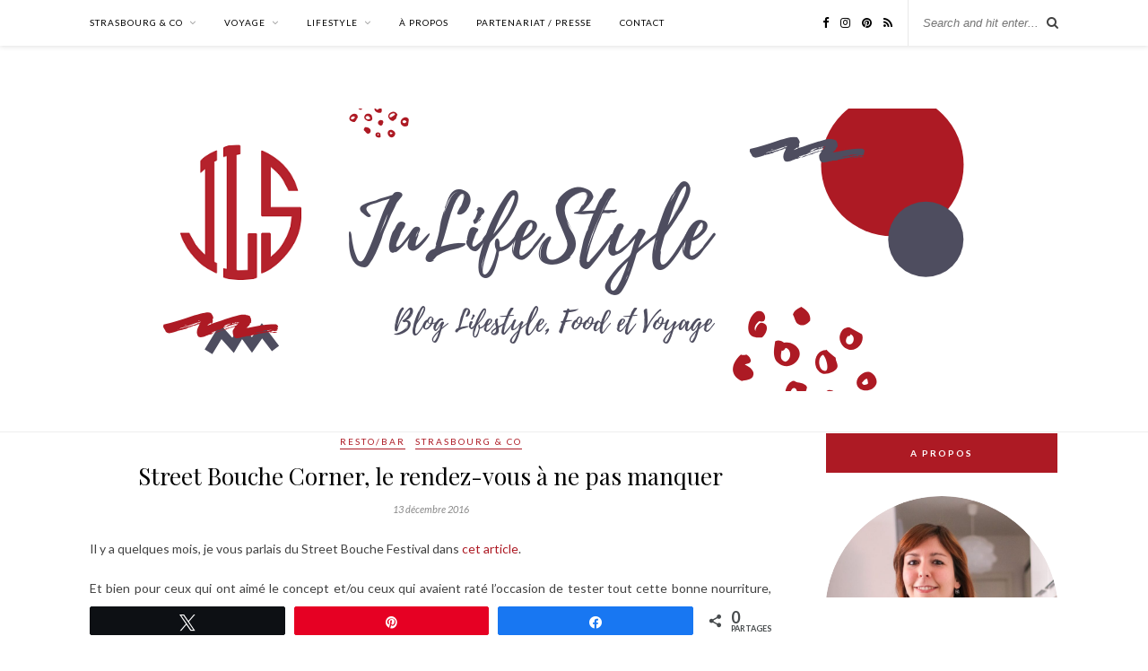

--- FILE ---
content_type: text/html; charset=UTF-8
request_url: https://julifestylejls.com/street-bouche-corner-food-music/
body_size: 24342
content:

	<!DOCTYPE html>
<html lang="fr-FR">
<head>

	<meta charset="UTF-8">
	<meta http-equiv="X-UA-Compatible" content="IE=edge">
	<meta name="viewport" content="width=device-width, initial-scale=1">

	<link rel="profile" href="https://gmpg.org/xfn/11" />
	
	<link rel="alternate" type="application/rss+xml" title="JuLifeStyle RSS Feed" href="https://julifestylejls.com/feed/" />
	<link rel="alternate" type="application/atom+xml" title="JuLifeStyle Atom Feed" href="https://julifestylejls.com/feed/atom/" />
	<link rel="pingback" href="https://julifestylejls.com/xmlrpc.php" />
	
	<meta name='robots' content='index, follow, max-image-preview:large, max-snippet:-1, max-video-preview:-1' />

<!-- Social Warfare v4.5.6 https://warfareplugins.com - BEGINNING OF OUTPUT -->
<style>
	@font-face {
		font-family: "sw-icon-font";
		src:url("https://julifestylejls.com/wp-content/plugins/social-warfare/assets/fonts/sw-icon-font.eot?ver=4.5.6");
		src:url("https://julifestylejls.com/wp-content/plugins/social-warfare/assets/fonts/sw-icon-font.eot?ver=4.5.6#iefix") format("embedded-opentype"),
		url("https://julifestylejls.com/wp-content/plugins/social-warfare/assets/fonts/sw-icon-font.woff?ver=4.5.6") format("woff"),
		url("https://julifestylejls.com/wp-content/plugins/social-warfare/assets/fonts/sw-icon-font.ttf?ver=4.5.6") format("truetype"),
		url("https://julifestylejls.com/wp-content/plugins/social-warfare/assets/fonts/sw-icon-font.svg?ver=4.5.6#1445203416") format("svg");
		font-weight: normal;
		font-style: normal;
		font-display:block;
	}
</style>
<!-- Social Warfare v4.5.6 https://warfareplugins.com - END OF OUTPUT -->

<!-- Jetpack Site Verification Tags -->
<meta name="p:domain_verify" content="eb648355dd5a1def13b9182e74c68c00" />

	<!-- This site is optimized with the Yoast SEO plugin v24.9 - https://yoast.com/wordpress/plugins/seo/ -->
	<title>Street Bouche Corner, le rendez-vous à ne pas manquer - JuLifeStyle</title>
	<meta name="description" content="Il y a quelques mois, je vous parlais du Street Bouche Festival. Bonne nouvelle, l&#039;association propose une nouvelle édition, le Street Bouche Corner." />
	<link rel="canonical" href="https://julifestylejls.com/street-bouche-corner-food-music/" />
	<meta property="og:locale" content="fr_FR" />
	<meta property="og:type" content="article" />
	<meta property="og:title" content="Street Bouche Corner, le rendez-vous à ne pas manquer - JuLifeStyle" />
	<meta property="og:description" content="Il y a quelques mois, je vous parlais du Street Bouche Festival. Bonne nouvelle, l&#039;association propose une nouvelle édition, le Street Bouche Corner." />
	<meta property="og:url" content="https://julifestylejls.com/street-bouche-corner-food-music/" />
	<meta property="og:site_name" content="JuLifeStyle" />
	<meta property="article:publisher" content="https://www.facebook.com/JuLifeStyleJLS/in" />
	<meta property="article:published_time" content="2016-12-13T08:00:28+00:00" />
	<meta property="article:modified_time" content="2019-08-10T16:25:20+00:00" />
	<meta property="og:image" content="https://julifestylejls.com/wp-content/uploads/2016/12/15094839_1901336416761077_4824861166006795398_n.png" />
	<meta property="og:image:width" content="800" />
	<meta property="og:image:height" content="800" />
	<meta property="og:image:type" content="image/png" />
	<meta name="author" content="Julie" />
	<meta name="twitter:card" content="summary_large_image" />
	<meta name="twitter:label1" content="Écrit par" />
	<meta name="twitter:data1" content="Julie" />
	<meta name="twitter:label2" content="Durée de lecture estimée" />
	<meta name="twitter:data2" content="1 minute" />
	<script type="application/ld+json" class="yoast-schema-graph">{"@context":"https://schema.org","@graph":[{"@type":"WebPage","@id":"https://julifestylejls.com/street-bouche-corner-food-music/","url":"https://julifestylejls.com/street-bouche-corner-food-music/","name":"Street Bouche Corner, le rendez-vous à ne pas manquer - JuLifeStyle","isPartOf":{"@id":"https://julifestylejls.com/#website"},"primaryImageOfPage":{"@id":"https://julifestylejls.com/street-bouche-corner-food-music/#primaryimage"},"image":{"@id":"https://julifestylejls.com/street-bouche-corner-food-music/#primaryimage"},"thumbnailUrl":"https://julifestylejls.com/wp-content/uploads/2016/12/15094839_1901336416761077_4824861166006795398_n.png","datePublished":"2016-12-13T08:00:28+00:00","dateModified":"2019-08-10T16:25:20+00:00","author":{"@id":"https://julifestylejls.com/#/schema/person/044cbb990fa0a31ef11b8fb29e9681e1"},"description":"Il y a quelques mois, je vous parlais du Street Bouche Festival. Bonne nouvelle, l'association propose une nouvelle édition, le Street Bouche Corner.","breadcrumb":{"@id":"https://julifestylejls.com/street-bouche-corner-food-music/#breadcrumb"},"inLanguage":"fr-FR","potentialAction":[{"@type":"ReadAction","target":["https://julifestylejls.com/street-bouche-corner-food-music/"]}]},{"@type":"ImageObject","inLanguage":"fr-FR","@id":"https://julifestylejls.com/street-bouche-corner-food-music/#primaryimage","url":"https://julifestylejls.com/wp-content/uploads/2016/12/15094839_1901336416761077_4824861166006795398_n.png","contentUrl":"https://julifestylejls.com/wp-content/uploads/2016/12/15094839_1901336416761077_4824861166006795398_n.png","width":800,"height":800},{"@type":"BreadcrumbList","@id":"https://julifestylejls.com/street-bouche-corner-food-music/#breadcrumb","itemListElement":[{"@type":"ListItem","position":1,"name":"Accueil","item":"https://julifestylejls.com/"},{"@type":"ListItem","position":2,"name":"Street Bouche Corner, le rendez-vous à ne pas manquer"}]},{"@type":"WebSite","@id":"https://julifestylejls.com/#website","url":"https://julifestylejls.com/","name":"JuLifeStyle - Blog à Strasbourg","description":"Blog Lifestyle à Strasbourg","potentialAction":[{"@type":"SearchAction","target":{"@type":"EntryPoint","urlTemplate":"https://julifestylejls.com/?s={search_term_string}"},"query-input":{"@type":"PropertyValueSpecification","valueRequired":true,"valueName":"search_term_string"}}],"inLanguage":"fr-FR"},{"@type":"Person","@id":"https://julifestylejls.com/#/schema/person/044cbb990fa0a31ef11b8fb29e9681e1","name":"Julie","image":{"@type":"ImageObject","inLanguage":"fr-FR","@id":"https://julifestylejls.com/#/schema/person/image/","url":"https://secure.gravatar.com/avatar/58c2ac6761d03c4783c4b83c256fc926?s=96&d=mm&r=g","contentUrl":"https://secure.gravatar.com/avatar/58c2ac6761d03c4783c4b83c256fc926?s=96&d=mm&r=g","caption":"Julie"},"description":"Ju – Julie – JouLS – JLS … Plusieurs noms mais une seule et même personne … Moi ! Ce qui reflète bien la personnalité de ce blog : une multitude de sujets. Ou comment mettre un peu de soi dans l’immensité et la diversité de cet univers que l’on appelle internet."}]}</script>
	<!-- / Yoast SEO plugin. -->


<link rel='dns-prefetch' href='//secure.gravatar.com' />
<link rel='dns-prefetch' href='//stats.wp.com' />
<link rel='dns-prefetch' href='//fonts.googleapis.com' />
<link rel='dns-prefetch' href='//v0.wordpress.com' />
<link rel='dns-prefetch' href='//widgets.wp.com' />
<link rel='dns-prefetch' href='//s0.wp.com' />
<link rel='dns-prefetch' href='//0.gravatar.com' />
<link rel='dns-prefetch' href='//1.gravatar.com' />
<link rel='dns-prefetch' href='//2.gravatar.com' />
<link rel='dns-prefetch' href='//www.googletagmanager.com' />
<link rel="alternate" type="application/rss+xml" title="JuLifeStyle &raquo; Flux" href="https://julifestylejls.com/feed/" />
<link rel="alternate" type="application/rss+xml" title="JuLifeStyle &raquo; Flux des commentaires" href="https://julifestylejls.com/comments/feed/" />
<link rel="alternate" type="application/rss+xml" title="JuLifeStyle &raquo; Street Bouche Corner, le rendez-vous à ne pas manquer Flux des commentaires" href="https://julifestylejls.com/street-bouche-corner-food-music/feed/" />
<script>(()=>{"use strict";const e=[400,500,600,700,800,900],t=e=>`wprm-min-${e}`,n=e=>`wprm-max-${e}`,s=new Set,o="ResizeObserver"in window,r=o?new ResizeObserver((e=>{for(const t of e)c(t.target)})):null,i=.5/(window.devicePixelRatio||1);function c(s){const o=s.getBoundingClientRect().width||0;for(let r=0;r<e.length;r++){const c=e[r],a=o<=c+i;o>c+i?s.classList.add(t(c)):s.classList.remove(t(c)),a?s.classList.add(n(c)):s.classList.remove(n(c))}}function a(e){s.has(e)||(s.add(e),r&&r.observe(e),c(e))}!function(e=document){e.querySelectorAll(".wprm-recipe").forEach(a)}();if(new MutationObserver((e=>{for(const t of e)for(const e of t.addedNodes)e instanceof Element&&(e.matches?.(".wprm-recipe")&&a(e),e.querySelectorAll?.(".wprm-recipe").forEach(a))})).observe(document.documentElement,{childList:!0,subtree:!0}),!o){let e=0;addEventListener("resize",(()=>{e&&cancelAnimationFrame(e),e=requestAnimationFrame((()=>s.forEach(c)))}),{passive:!0})}})();</script>		<!-- This site uses the Google Analytics by ExactMetrics plugin v8.1.0 - Using Analytics tracking - https://www.exactmetrics.com/ -->
							<script src="//www.googletagmanager.com/gtag/js?id=G-P81D0ZP8Z1"  data-cfasync="false" data-wpfc-render="false" type="text/javascript" async></script>
			<script data-cfasync="false" data-wpfc-render="false" type="text/javascript">
				var em_version = '8.1.0';
				var em_track_user = true;
				var em_no_track_reason = '';
								var ExactMetricsDefaultLocations = {"page_location":"https:\/\/julifestylejls.com\/street-bouche-corner-food-music\/"};
				if ( typeof ExactMetricsPrivacyGuardFilter === 'function' ) {
					var ExactMetricsLocations = (typeof ExactMetricsExcludeQuery === 'object') ? ExactMetricsPrivacyGuardFilter( ExactMetricsExcludeQuery ) : ExactMetricsPrivacyGuardFilter( ExactMetricsDefaultLocations );
				} else {
					var ExactMetricsLocations = (typeof ExactMetricsExcludeQuery === 'object') ? ExactMetricsExcludeQuery : ExactMetricsDefaultLocations;
				}

								var disableStrs = [
										'ga-disable-G-P81D0ZP8Z1',
									];

				/* Function to detect opted out users */
				function __gtagTrackerIsOptedOut() {
					for (var index = 0; index < disableStrs.length; index++) {
						if (document.cookie.indexOf(disableStrs[index] + '=true') > -1) {
							return true;
						}
					}

					return false;
				}

				/* Disable tracking if the opt-out cookie exists. */
				if (__gtagTrackerIsOptedOut()) {
					for (var index = 0; index < disableStrs.length; index++) {
						window[disableStrs[index]] = true;
					}
				}

				/* Opt-out function */
				function __gtagTrackerOptout() {
					for (var index = 0; index < disableStrs.length; index++) {
						document.cookie = disableStrs[index] + '=true; expires=Thu, 31 Dec 2099 23:59:59 UTC; path=/';
						window[disableStrs[index]] = true;
					}
				}

				if ('undefined' === typeof gaOptout) {
					function gaOptout() {
						__gtagTrackerOptout();
					}
				}
								window.dataLayer = window.dataLayer || [];

				window.ExactMetricsDualTracker = {
					helpers: {},
					trackers: {},
				};
				if (em_track_user) {
					function __gtagDataLayer() {
						dataLayer.push(arguments);
					}

					function __gtagTracker(type, name, parameters) {
						if (!parameters) {
							parameters = {};
						}

						if (parameters.send_to) {
							__gtagDataLayer.apply(null, arguments);
							return;
						}

						if (type === 'event') {
														parameters.send_to = exactmetrics_frontend.v4_id;
							var hookName = name;
							if (typeof parameters['event_category'] !== 'undefined') {
								hookName = parameters['event_category'] + ':' + name;
							}

							if (typeof ExactMetricsDualTracker.trackers[hookName] !== 'undefined') {
								ExactMetricsDualTracker.trackers[hookName](parameters);
							} else {
								__gtagDataLayer('event', name, parameters);
							}
							
						} else {
							__gtagDataLayer.apply(null, arguments);
						}
					}

					__gtagTracker('js', new Date());
					__gtagTracker('set', {
						'developer_id.dNDMyYj': true,
											});
					if ( ExactMetricsLocations.page_location ) {
						__gtagTracker('set', ExactMetricsLocations);
					}
										__gtagTracker('config', 'G-P81D0ZP8Z1', {"forceSSL":"true"} );
															window.gtag = __gtagTracker;										(function () {
						/* https://developers.google.com/analytics/devguides/collection/analyticsjs/ */
						/* ga and __gaTracker compatibility shim. */
						var noopfn = function () {
							return null;
						};
						var newtracker = function () {
							return new Tracker();
						};
						var Tracker = function () {
							return null;
						};
						var p = Tracker.prototype;
						p.get = noopfn;
						p.set = noopfn;
						p.send = function () {
							var args = Array.prototype.slice.call(arguments);
							args.unshift('send');
							__gaTracker.apply(null, args);
						};
						var __gaTracker = function () {
							var len = arguments.length;
							if (len === 0) {
								return;
							}
							var f = arguments[len - 1];
							if (typeof f !== 'object' || f === null || typeof f.hitCallback !== 'function') {
								if ('send' === arguments[0]) {
									var hitConverted, hitObject = false, action;
									if ('event' === arguments[1]) {
										if ('undefined' !== typeof arguments[3]) {
											hitObject = {
												'eventAction': arguments[3],
												'eventCategory': arguments[2],
												'eventLabel': arguments[4],
												'value': arguments[5] ? arguments[5] : 1,
											}
										}
									}
									if ('pageview' === arguments[1]) {
										if ('undefined' !== typeof arguments[2]) {
											hitObject = {
												'eventAction': 'page_view',
												'page_path': arguments[2],
											}
										}
									}
									if (typeof arguments[2] === 'object') {
										hitObject = arguments[2];
									}
									if (typeof arguments[5] === 'object') {
										Object.assign(hitObject, arguments[5]);
									}
									if ('undefined' !== typeof arguments[1].hitType) {
										hitObject = arguments[1];
										if ('pageview' === hitObject.hitType) {
											hitObject.eventAction = 'page_view';
										}
									}
									if (hitObject) {
										action = 'timing' === arguments[1].hitType ? 'timing_complete' : hitObject.eventAction;
										hitConverted = mapArgs(hitObject);
										__gtagTracker('event', action, hitConverted);
									}
								}
								return;
							}

							function mapArgs(args) {
								var arg, hit = {};
								var gaMap = {
									'eventCategory': 'event_category',
									'eventAction': 'event_action',
									'eventLabel': 'event_label',
									'eventValue': 'event_value',
									'nonInteraction': 'non_interaction',
									'timingCategory': 'event_category',
									'timingVar': 'name',
									'timingValue': 'value',
									'timingLabel': 'event_label',
									'page': 'page_path',
									'location': 'page_location',
									'title': 'page_title',
									'referrer' : 'page_referrer',
								};
								for (arg in args) {
																		if (!(!args.hasOwnProperty(arg) || !gaMap.hasOwnProperty(arg))) {
										hit[gaMap[arg]] = args[arg];
									} else {
										hit[arg] = args[arg];
									}
								}
								return hit;
							}

							try {
								f.hitCallback();
							} catch (ex) {
							}
						};
						__gaTracker.create = newtracker;
						__gaTracker.getByName = newtracker;
						__gaTracker.getAll = function () {
							return [];
						};
						__gaTracker.remove = noopfn;
						__gaTracker.loaded = true;
						window['__gaTracker'] = __gaTracker;
					})();
									} else {
										console.log("");
					(function () {
						function __gtagTracker() {
							return null;
						}

						window['__gtagTracker'] = __gtagTracker;
						window['gtag'] = __gtagTracker;
					})();
									}
			</script>
				<!-- / Google Analytics by ExactMetrics -->
		<script type="text/javascript">
/* <![CDATA[ */
window._wpemojiSettings = {"baseUrl":"https:\/\/s.w.org\/images\/core\/emoji\/15.0.3\/72x72\/","ext":".png","svgUrl":"https:\/\/s.w.org\/images\/core\/emoji\/15.0.3\/svg\/","svgExt":".svg","source":{"concatemoji":"https:\/\/julifestylejls.com\/wp-includes\/js\/wp-emoji-release.min.js?ver=ac8fda119ef614008dc32f032b78a6be"}};
/*! This file is auto-generated */
!function(i,n){var o,s,e;function c(e){try{var t={supportTests:e,timestamp:(new Date).valueOf()};sessionStorage.setItem(o,JSON.stringify(t))}catch(e){}}function p(e,t,n){e.clearRect(0,0,e.canvas.width,e.canvas.height),e.fillText(t,0,0);var t=new Uint32Array(e.getImageData(0,0,e.canvas.width,e.canvas.height).data),r=(e.clearRect(0,0,e.canvas.width,e.canvas.height),e.fillText(n,0,0),new Uint32Array(e.getImageData(0,0,e.canvas.width,e.canvas.height).data));return t.every(function(e,t){return e===r[t]})}function u(e,t,n){switch(t){case"flag":return n(e,"\ud83c\udff3\ufe0f\u200d\u26a7\ufe0f","\ud83c\udff3\ufe0f\u200b\u26a7\ufe0f")?!1:!n(e,"\ud83c\uddfa\ud83c\uddf3","\ud83c\uddfa\u200b\ud83c\uddf3")&&!n(e,"\ud83c\udff4\udb40\udc67\udb40\udc62\udb40\udc65\udb40\udc6e\udb40\udc67\udb40\udc7f","\ud83c\udff4\u200b\udb40\udc67\u200b\udb40\udc62\u200b\udb40\udc65\u200b\udb40\udc6e\u200b\udb40\udc67\u200b\udb40\udc7f");case"emoji":return!n(e,"\ud83d\udc26\u200d\u2b1b","\ud83d\udc26\u200b\u2b1b")}return!1}function f(e,t,n){var r="undefined"!=typeof WorkerGlobalScope&&self instanceof WorkerGlobalScope?new OffscreenCanvas(300,150):i.createElement("canvas"),a=r.getContext("2d",{willReadFrequently:!0}),o=(a.textBaseline="top",a.font="600 32px Arial",{});return e.forEach(function(e){o[e]=t(a,e,n)}),o}function t(e){var t=i.createElement("script");t.src=e,t.defer=!0,i.head.appendChild(t)}"undefined"!=typeof Promise&&(o="wpEmojiSettingsSupports",s=["flag","emoji"],n.supports={everything:!0,everythingExceptFlag:!0},e=new Promise(function(e){i.addEventListener("DOMContentLoaded",e,{once:!0})}),new Promise(function(t){var n=function(){try{var e=JSON.parse(sessionStorage.getItem(o));if("object"==typeof e&&"number"==typeof e.timestamp&&(new Date).valueOf()<e.timestamp+604800&&"object"==typeof e.supportTests)return e.supportTests}catch(e){}return null}();if(!n){if("undefined"!=typeof Worker&&"undefined"!=typeof OffscreenCanvas&&"undefined"!=typeof URL&&URL.createObjectURL&&"undefined"!=typeof Blob)try{var e="postMessage("+f.toString()+"("+[JSON.stringify(s),u.toString(),p.toString()].join(",")+"));",r=new Blob([e],{type:"text/javascript"}),a=new Worker(URL.createObjectURL(r),{name:"wpTestEmojiSupports"});return void(a.onmessage=function(e){c(n=e.data),a.terminate(),t(n)})}catch(e){}c(n=f(s,u,p))}t(n)}).then(function(e){for(var t in e)n.supports[t]=e[t],n.supports.everything=n.supports.everything&&n.supports[t],"flag"!==t&&(n.supports.everythingExceptFlag=n.supports.everythingExceptFlag&&n.supports[t]);n.supports.everythingExceptFlag=n.supports.everythingExceptFlag&&!n.supports.flag,n.DOMReady=!1,n.readyCallback=function(){n.DOMReady=!0}}).then(function(){return e}).then(function(){var e;n.supports.everything||(n.readyCallback(),(e=n.source||{}).concatemoji?t(e.concatemoji):e.wpemoji&&e.twemoji&&(t(e.twemoji),t(e.wpemoji)))}))}((window,document),window._wpemojiSettings);
/* ]]> */
</script>
<link rel='stylesheet' id='social-warfare-block-css-css' href='https://julifestylejls.com/wp-content/plugins/social-warfare/assets/js/post-editor/dist/blocks.style.build.css?ver=ac8fda119ef614008dc32f032b78a6be' type='text/css' media='all' />
<link rel='stylesheet' id='sbi_styles-css' href='https://julifestylejls.com/wp-content/plugins/instagram-feed/css/sbi-styles.min.css?ver=6.8.0' type='text/css' media='all' />
<style id='wp-emoji-styles-inline-css' type='text/css'>

	img.wp-smiley, img.emoji {
		display: inline !important;
		border: none !important;
		box-shadow: none !important;
		height: 1em !important;
		width: 1em !important;
		margin: 0 0.07em !important;
		vertical-align: -0.1em !important;
		background: none !important;
		padding: 0 !important;
	}
</style>
<link rel='stylesheet' id='wp-block-library-css' href='https://julifestylejls.com/wp-includes/css/dist/block-library/style.min.css?ver=ac8fda119ef614008dc32f032b78a6be' type='text/css' media='all' />
<link rel='stylesheet' id='mediaelement-css' href='https://julifestylejls.com/wp-includes/js/mediaelement/mediaelementplayer-legacy.min.css?ver=4.2.17' type='text/css' media='all' />
<link rel='stylesheet' id='wp-mediaelement-css' href='https://julifestylejls.com/wp-includes/js/mediaelement/wp-mediaelement.min.css?ver=ac8fda119ef614008dc32f032b78a6be' type='text/css' media='all' />
<style id='jetpack-sharing-buttons-style-inline-css' type='text/css'>
.jetpack-sharing-buttons__services-list{display:flex;flex-direction:row;flex-wrap:wrap;gap:0;list-style-type:none;margin:5px;padding:0}.jetpack-sharing-buttons__services-list.has-small-icon-size{font-size:12px}.jetpack-sharing-buttons__services-list.has-normal-icon-size{font-size:16px}.jetpack-sharing-buttons__services-list.has-large-icon-size{font-size:24px}.jetpack-sharing-buttons__services-list.has-huge-icon-size{font-size:36px}@media print{.jetpack-sharing-buttons__services-list{display:none!important}}.editor-styles-wrapper .wp-block-jetpack-sharing-buttons{gap:0;padding-inline-start:0}ul.jetpack-sharing-buttons__services-list.has-background{padding:1.25em 2.375em}
</style>
<link rel='stylesheet' id='wprm-public-css' href='https://julifestylejls.com/wp-content/plugins/wp-recipe-maker/dist/public-modern.css?ver=10.3.2' type='text/css' media='all' />
<style id='classic-theme-styles-inline-css' type='text/css'>
/*! This file is auto-generated */
.wp-block-button__link{color:#fff;background-color:#32373c;border-radius:9999px;box-shadow:none;text-decoration:none;padding:calc(.667em + 2px) calc(1.333em + 2px);font-size:1.125em}.wp-block-file__button{background:#32373c;color:#fff;text-decoration:none}
</style>
<style id='global-styles-inline-css' type='text/css'>
:root{--wp--preset--aspect-ratio--square: 1;--wp--preset--aspect-ratio--4-3: 4/3;--wp--preset--aspect-ratio--3-4: 3/4;--wp--preset--aspect-ratio--3-2: 3/2;--wp--preset--aspect-ratio--2-3: 2/3;--wp--preset--aspect-ratio--16-9: 16/9;--wp--preset--aspect-ratio--9-16: 9/16;--wp--preset--color--black: #000000;--wp--preset--color--cyan-bluish-gray: #abb8c3;--wp--preset--color--white: #ffffff;--wp--preset--color--pale-pink: #f78da7;--wp--preset--color--vivid-red: #cf2e2e;--wp--preset--color--luminous-vivid-orange: #ff6900;--wp--preset--color--luminous-vivid-amber: #fcb900;--wp--preset--color--light-green-cyan: #7bdcb5;--wp--preset--color--vivid-green-cyan: #00d084;--wp--preset--color--pale-cyan-blue: #8ed1fc;--wp--preset--color--vivid-cyan-blue: #0693e3;--wp--preset--color--vivid-purple: #9b51e0;--wp--preset--gradient--vivid-cyan-blue-to-vivid-purple: linear-gradient(135deg,rgba(6,147,227,1) 0%,rgb(155,81,224) 100%);--wp--preset--gradient--light-green-cyan-to-vivid-green-cyan: linear-gradient(135deg,rgb(122,220,180) 0%,rgb(0,208,130) 100%);--wp--preset--gradient--luminous-vivid-amber-to-luminous-vivid-orange: linear-gradient(135deg,rgba(252,185,0,1) 0%,rgba(255,105,0,1) 100%);--wp--preset--gradient--luminous-vivid-orange-to-vivid-red: linear-gradient(135deg,rgba(255,105,0,1) 0%,rgb(207,46,46) 100%);--wp--preset--gradient--very-light-gray-to-cyan-bluish-gray: linear-gradient(135deg,rgb(238,238,238) 0%,rgb(169,184,195) 100%);--wp--preset--gradient--cool-to-warm-spectrum: linear-gradient(135deg,rgb(74,234,220) 0%,rgb(151,120,209) 20%,rgb(207,42,186) 40%,rgb(238,44,130) 60%,rgb(251,105,98) 80%,rgb(254,248,76) 100%);--wp--preset--gradient--blush-light-purple: linear-gradient(135deg,rgb(255,206,236) 0%,rgb(152,150,240) 100%);--wp--preset--gradient--blush-bordeaux: linear-gradient(135deg,rgb(254,205,165) 0%,rgb(254,45,45) 50%,rgb(107,0,62) 100%);--wp--preset--gradient--luminous-dusk: linear-gradient(135deg,rgb(255,203,112) 0%,rgb(199,81,192) 50%,rgb(65,88,208) 100%);--wp--preset--gradient--pale-ocean: linear-gradient(135deg,rgb(255,245,203) 0%,rgb(182,227,212) 50%,rgb(51,167,181) 100%);--wp--preset--gradient--electric-grass: linear-gradient(135deg,rgb(202,248,128) 0%,rgb(113,206,126) 100%);--wp--preset--gradient--midnight: linear-gradient(135deg,rgb(2,3,129) 0%,rgb(40,116,252) 100%);--wp--preset--font-size--small: 13px;--wp--preset--font-size--medium: 20px;--wp--preset--font-size--large: 36px;--wp--preset--font-size--x-large: 42px;--wp--preset--spacing--20: 0.44rem;--wp--preset--spacing--30: 0.67rem;--wp--preset--spacing--40: 1rem;--wp--preset--spacing--50: 1.5rem;--wp--preset--spacing--60: 2.25rem;--wp--preset--spacing--70: 3.38rem;--wp--preset--spacing--80: 5.06rem;--wp--preset--shadow--natural: 6px 6px 9px rgba(0, 0, 0, 0.2);--wp--preset--shadow--deep: 12px 12px 50px rgba(0, 0, 0, 0.4);--wp--preset--shadow--sharp: 6px 6px 0px rgba(0, 0, 0, 0.2);--wp--preset--shadow--outlined: 6px 6px 0px -3px rgba(255, 255, 255, 1), 6px 6px rgba(0, 0, 0, 1);--wp--preset--shadow--crisp: 6px 6px 0px rgba(0, 0, 0, 1);}:where(.is-layout-flex){gap: 0.5em;}:where(.is-layout-grid){gap: 0.5em;}body .is-layout-flex{display: flex;}.is-layout-flex{flex-wrap: wrap;align-items: center;}.is-layout-flex > :is(*, div){margin: 0;}body .is-layout-grid{display: grid;}.is-layout-grid > :is(*, div){margin: 0;}:where(.wp-block-columns.is-layout-flex){gap: 2em;}:where(.wp-block-columns.is-layout-grid){gap: 2em;}:where(.wp-block-post-template.is-layout-flex){gap: 1.25em;}:where(.wp-block-post-template.is-layout-grid){gap: 1.25em;}.has-black-color{color: var(--wp--preset--color--black) !important;}.has-cyan-bluish-gray-color{color: var(--wp--preset--color--cyan-bluish-gray) !important;}.has-white-color{color: var(--wp--preset--color--white) !important;}.has-pale-pink-color{color: var(--wp--preset--color--pale-pink) !important;}.has-vivid-red-color{color: var(--wp--preset--color--vivid-red) !important;}.has-luminous-vivid-orange-color{color: var(--wp--preset--color--luminous-vivid-orange) !important;}.has-luminous-vivid-amber-color{color: var(--wp--preset--color--luminous-vivid-amber) !important;}.has-light-green-cyan-color{color: var(--wp--preset--color--light-green-cyan) !important;}.has-vivid-green-cyan-color{color: var(--wp--preset--color--vivid-green-cyan) !important;}.has-pale-cyan-blue-color{color: var(--wp--preset--color--pale-cyan-blue) !important;}.has-vivid-cyan-blue-color{color: var(--wp--preset--color--vivid-cyan-blue) !important;}.has-vivid-purple-color{color: var(--wp--preset--color--vivid-purple) !important;}.has-black-background-color{background-color: var(--wp--preset--color--black) !important;}.has-cyan-bluish-gray-background-color{background-color: var(--wp--preset--color--cyan-bluish-gray) !important;}.has-white-background-color{background-color: var(--wp--preset--color--white) !important;}.has-pale-pink-background-color{background-color: var(--wp--preset--color--pale-pink) !important;}.has-vivid-red-background-color{background-color: var(--wp--preset--color--vivid-red) !important;}.has-luminous-vivid-orange-background-color{background-color: var(--wp--preset--color--luminous-vivid-orange) !important;}.has-luminous-vivid-amber-background-color{background-color: var(--wp--preset--color--luminous-vivid-amber) !important;}.has-light-green-cyan-background-color{background-color: var(--wp--preset--color--light-green-cyan) !important;}.has-vivid-green-cyan-background-color{background-color: var(--wp--preset--color--vivid-green-cyan) !important;}.has-pale-cyan-blue-background-color{background-color: var(--wp--preset--color--pale-cyan-blue) !important;}.has-vivid-cyan-blue-background-color{background-color: var(--wp--preset--color--vivid-cyan-blue) !important;}.has-vivid-purple-background-color{background-color: var(--wp--preset--color--vivid-purple) !important;}.has-black-border-color{border-color: var(--wp--preset--color--black) !important;}.has-cyan-bluish-gray-border-color{border-color: var(--wp--preset--color--cyan-bluish-gray) !important;}.has-white-border-color{border-color: var(--wp--preset--color--white) !important;}.has-pale-pink-border-color{border-color: var(--wp--preset--color--pale-pink) !important;}.has-vivid-red-border-color{border-color: var(--wp--preset--color--vivid-red) !important;}.has-luminous-vivid-orange-border-color{border-color: var(--wp--preset--color--luminous-vivid-orange) !important;}.has-luminous-vivid-amber-border-color{border-color: var(--wp--preset--color--luminous-vivid-amber) !important;}.has-light-green-cyan-border-color{border-color: var(--wp--preset--color--light-green-cyan) !important;}.has-vivid-green-cyan-border-color{border-color: var(--wp--preset--color--vivid-green-cyan) !important;}.has-pale-cyan-blue-border-color{border-color: var(--wp--preset--color--pale-cyan-blue) !important;}.has-vivid-cyan-blue-border-color{border-color: var(--wp--preset--color--vivid-cyan-blue) !important;}.has-vivid-purple-border-color{border-color: var(--wp--preset--color--vivid-purple) !important;}.has-vivid-cyan-blue-to-vivid-purple-gradient-background{background: var(--wp--preset--gradient--vivid-cyan-blue-to-vivid-purple) !important;}.has-light-green-cyan-to-vivid-green-cyan-gradient-background{background: var(--wp--preset--gradient--light-green-cyan-to-vivid-green-cyan) !important;}.has-luminous-vivid-amber-to-luminous-vivid-orange-gradient-background{background: var(--wp--preset--gradient--luminous-vivid-amber-to-luminous-vivid-orange) !important;}.has-luminous-vivid-orange-to-vivid-red-gradient-background{background: var(--wp--preset--gradient--luminous-vivid-orange-to-vivid-red) !important;}.has-very-light-gray-to-cyan-bluish-gray-gradient-background{background: var(--wp--preset--gradient--very-light-gray-to-cyan-bluish-gray) !important;}.has-cool-to-warm-spectrum-gradient-background{background: var(--wp--preset--gradient--cool-to-warm-spectrum) !important;}.has-blush-light-purple-gradient-background{background: var(--wp--preset--gradient--blush-light-purple) !important;}.has-blush-bordeaux-gradient-background{background: var(--wp--preset--gradient--blush-bordeaux) !important;}.has-luminous-dusk-gradient-background{background: var(--wp--preset--gradient--luminous-dusk) !important;}.has-pale-ocean-gradient-background{background: var(--wp--preset--gradient--pale-ocean) !important;}.has-electric-grass-gradient-background{background: var(--wp--preset--gradient--electric-grass) !important;}.has-midnight-gradient-background{background: var(--wp--preset--gradient--midnight) !important;}.has-small-font-size{font-size: var(--wp--preset--font-size--small) !important;}.has-medium-font-size{font-size: var(--wp--preset--font-size--medium) !important;}.has-large-font-size{font-size: var(--wp--preset--font-size--large) !important;}.has-x-large-font-size{font-size: var(--wp--preset--font-size--x-large) !important;}
:where(.wp-block-post-template.is-layout-flex){gap: 1.25em;}:where(.wp-block-post-template.is-layout-grid){gap: 1.25em;}
:where(.wp-block-columns.is-layout-flex){gap: 2em;}:where(.wp-block-columns.is-layout-grid){gap: 2em;}
:root :where(.wp-block-pullquote){font-size: 1.5em;line-height: 1.6;}
</style>
<link rel='stylesheet' id='jpibfi-style-css' href='https://julifestylejls.com/wp-content/plugins/jquery-pin-it-button-for-images/css/client.css?ver=3.0.6' type='text/css' media='all' />
<link rel='stylesheet' id='social_warfare-css' href='https://julifestylejls.com/wp-content/plugins/social-warfare/assets/css/style.min.css?ver=4.5.6' type='text/css' media='all' />
<link rel='stylesheet' id='solopine_style-css' href='https://julifestylejls.com/wp-content/themes/rosemary/style.css?ver=1.6.2' type='text/css' media='all' />
<style id='solopine_style-inline-css' type='text/css'>
#logo { padding-top: -100px; }#nav-wrapper .menu li.current-menu-item > a, #nav-wrapper .menu li.current_page_item > a, #nav-wrapper .menu li a:hover { color: #ad1a24; }#nav-wrapper ul.menu ul a:hover, #nav-wrapper .menu ul ul a:hover { color: #ad1a24; }#top-social a:hover i { color: #ad1a24; }.widget-title { background: #ad1a24; }.widget-title { color: #ffffff; }.widget-title { border-color: #ffffff; }a, .social-widget a:hover > i, .woocommerce .star-rating { color: #ad1a24; }.post-header .cat a, .post-entry blockquote { border-color: #ad1a24; }.feat-item .read-more, .more-button { border-color: #ad1a24; }.feat-item .read-more:hover, .more-button:hover { background: #ad1a24; }.feat-item .read-more:hover, .more-button:hover { border-color: #ad1a24; }
</style>
<link rel='stylesheet' id='fontawesome-css' href='https://julifestylejls.com/wp-content/themes/rosemary/css/font-awesome.min.css?ver=ac8fda119ef614008dc32f032b78a6be' type='text/css' media='all' />
<link rel='stylesheet' id='solopine_responsive-css' href='https://julifestylejls.com/wp-content/themes/rosemary/css/responsive.css?ver=1.6.2' type='text/css' media='all' />
<link rel='stylesheet' id='solopine_fonts-css' href='https://fonts.googleapis.com/css?family=Lato%3A400%2C700%2C400italic%2C700italic%26subset%3Dlatin%2Clatin-ext%7CPlayfair+Display%3A400%2C700%2C400italic%2C700italic%26subset%3Dlatin%2Clatin-ext&#038;ver=1.6' type='text/css' media='all' />
<link rel='stylesheet' id='jetpack_likes-css' href='https://julifestylejls.com/wp-content/plugins/jetpack/modules/likes/style.css?ver=14.5' type='text/css' media='all' />
<script type="text/javascript" src="https://julifestylejls.com/wp-content/plugins/google-analytics-dashboard-for-wp/assets/js/frontend-gtag.min.js?ver=8.1.0" id="exactmetrics-frontend-script-js" async="async" data-wp-strategy="async"></script>
<script data-cfasync="false" data-wpfc-render="false" type="text/javascript" id='exactmetrics-frontend-script-js-extra'>/* <![CDATA[ */
var exactmetrics_frontend = {"js_events_tracking":"true","download_extensions":"zip,mp3,mpeg,pdf,docx,pptx,xlsx,rar","inbound_paths":"[{\"path\":\"\\\/go\\\/\",\"label\":\"affiliate\"},{\"path\":\"\\\/recommend\\\/\",\"label\":\"affiliate\"}]","home_url":"https:\/\/julifestylejls.com","hash_tracking":"false","v4_id":"G-P81D0ZP8Z1"};/* ]]> */
</script>
<script type="text/javascript" src="https://julifestylejls.com/wp-includes/js/jquery/jquery.min.js?ver=3.7.1" id="jquery-core-js"></script>
<script type="text/javascript" src="https://julifestylejls.com/wp-includes/js/jquery/jquery-migrate.min.js?ver=3.4.1" id="jquery-migrate-js"></script>
<link rel="https://api.w.org/" href="https://julifestylejls.com/wp-json/" /><link rel="alternate" title="JSON" type="application/json" href="https://julifestylejls.com/wp-json/wp/v2/posts/2326" /><link rel="EditURI" type="application/rsd+xml" title="RSD" href="https://julifestylejls.com/xmlrpc.php?rsd" />
<link rel="alternate" title="oEmbed (JSON)" type="application/json+oembed" href="https://julifestylejls.com/wp-json/oembed/1.0/embed?url=https%3A%2F%2Fjulifestylejls.com%2Fstreet-bouche-corner-food-music%2F" />
<link rel="alternate" title="oEmbed (XML)" type="text/xml+oembed" href="https://julifestylejls.com/wp-json/oembed/1.0/embed?url=https%3A%2F%2Fjulifestylejls.com%2Fstreet-bouche-corner-food-music%2F&#038;format=xml" />
	<link rel="preconnect" href="https://fonts.googleapis.com">
	<link rel="preconnect" href="https://fonts.gstatic.com">
	<meta name="generator" content="Site Kit by Google 1.124.0" /><style type="text/css">
	a.pinit-button.custom span {
		}

	.pinit-hover {
		opacity: 0.8 !important;
		filter: alpha(opacity=80) !important;
	}
	a.pinit-button {
	border-bottom: 0 !important;
	box-shadow: none !important;
	margin-bottom: 0 !important;
}
a.pinit-button::after {
    display: none;
}</style>
		<style type="text/css"> .tippy-box[data-theme~="wprm"] { background-color: #333333; color: #FFFFFF; } .tippy-box[data-theme~="wprm"][data-placement^="top"] > .tippy-arrow::before { border-top-color: #333333; } .tippy-box[data-theme~="wprm"][data-placement^="bottom"] > .tippy-arrow::before { border-bottom-color: #333333; } .tippy-box[data-theme~="wprm"][data-placement^="left"] > .tippy-arrow::before { border-left-color: #333333; } .tippy-box[data-theme~="wprm"][data-placement^="right"] > .tippy-arrow::before { border-right-color: #333333; } .tippy-box[data-theme~="wprm"] a { color: #FFFFFF; } .wprm-comment-rating svg { width: 18px !important; height: 18px !important; } img.wprm-comment-rating { width: 90px !important; height: 18px !important; } body { --comment-rating-star-color: #343434; } body { --wprm-popup-font-size: 16px; } body { --wprm-popup-background: #ffffff; } body { --wprm-popup-title: #000000; } body { --wprm-popup-content: #444444; } body { --wprm-popup-button-background: #444444; } body { --wprm-popup-button-text: #ffffff; } body { --wprm-popup-accent: #747B2D; }</style><style type="text/css">.wprm-glossary-term {color: #5A822B;text-decoration: underline;cursor: help;}</style>	<style>img#wpstats{display:none}</style>
		<link rel="icon" href="https://julifestylejls.com/wp-content/uploads/2020/04/cropped-favicon-blog-julifestyle-32x32.png" sizes="32x32" />
<link rel="icon" href="https://julifestylejls.com/wp-content/uploads/2020/04/cropped-favicon-blog-julifestyle-192x192.png" sizes="192x192" />
<link rel="apple-touch-icon" href="https://julifestylejls.com/wp-content/uploads/2020/04/cropped-favicon-blog-julifestyle-180x180.png" />
<meta name="msapplication-TileImage" content="https://julifestylejls.com/wp-content/uploads/2020/04/cropped-favicon-blog-julifestyle-270x270.png" />
		<style type="text/css" id="wp-custom-css">
			#top-bar {position: relative; margin-bottom: 70px;}
.single #header, .page #header {margin-bottom: 0;}

.feat-item {height: 580px; padding: 17.2% 32.5%;}
@media only screen and (min-width: 942px) and (max-width: 1170px) {.feat-item {height: 510px; padding: 16.2% 28.5%;}} 
@media only screen and (min-width: 768px) and (max-width: 960px) {.feat-item {height: 444px; padding: 17.2% 25.5%;}} 
@media only screen and (max-width: 767px) {.feat-item {height: 220px; padding: 16.2% 16.5%;}} 
@media only screen and (min-width: 480px) and (max-width: 768px) {.feat-item {height: 310px; padding: 19.2% 20.5%;}}

#subscribe-email input {
    text-align: center;
    width: 65%;
    padding: 5px 2px;
}

.widget input, .widget select {
   border-radius: 34px; 
   -moz-border-radius: 34px; 
   -webkit-border-radius: 34px; 
    color: #999;
    padding: 9px 7px;
    width: 50%;
    display: block;
    margin: 10px auto;
}

#header {
    padding-top: 0px;
}

#content {
    overflow: hidden;
    margin-bottom: 10px;
}

.feat-overlay {background: rgba(255,255,255,.7); box-shadow: none;}

#logo {
    padding-top: -0px;
}		</style>
			<style id="egf-frontend-styles" type="text/css">
		p {} h1 {} h2 {} h3 {} h4 {} h5 {} h6 {} 	</style>
		
</head>

<body data-rsssl=1 class="post-template-default single single-post postid-2326 single-format-standard metaslider-plugin">

	<div id="top-bar">
	
		<div class="container">
			
			<div id="nav-wrapper">
				<ul id="menu-main" class="menu"><li id="menu-item-5828" class="menu-item menu-item-type-taxonomy menu-item-object-category current-post-ancestor current-menu-parent current-post-parent menu-item-has-children menu-item-5828"><a href="https://julifestylejls.com/category/strasbourg-and-co/">Strasbourg &#038; Co</a>
<ul class="sub-menu">
	<li id="menu-item-5830" class="menu-item menu-item-type-taxonomy menu-item-object-category current-post-ancestor current-menu-parent current-post-parent menu-item-5830"><a href="https://julifestylejls.com/category/strasbourg-and-co/resto-bar/">Resto/Bar</a></li>
	<li id="menu-item-6368" class="menu-item menu-item-type-taxonomy menu-item-object-category menu-item-6368"><a href="https://julifestylejls.com/category/strasbourg-and-co/bonnes-adresses/">Bonnes adresses</a></li>
	<li id="menu-item-6367" class="menu-item menu-item-type-taxonomy menu-item-object-category menu-item-6367"><a href="https://julifestylejls.com/category/strasbourg-and-co/activites/">Activités</a></li>
</ul>
</li>
<li id="menu-item-5706" class="menu-item menu-item-type-taxonomy menu-item-object-category menu-item-has-children menu-item-5706"><a href="https://julifestylejls.com/category/voyage/">Voyage</a>
<ul class="sub-menu">
	<li id="menu-item-5831" class="menu-item menu-item-type-taxonomy menu-item-object-category menu-item-5831"><a href="https://julifestylejls.com/category/voyage/conseils-pratiques/">Conseils pratiques</a></li>
	<li id="menu-item-5832" class="menu-item menu-item-type-taxonomy menu-item-object-category menu-item-has-children menu-item-5832"><a href="https://julifestylejls.com/category/voyage/destinations/">Destinations</a>
	<ul class="sub-menu">
		<li id="menu-item-5836" class="menu-item menu-item-type-taxonomy menu-item-object-category menu-item-has-children menu-item-5836"><a href="https://julifestylejls.com/category/voyage/destinations/europe/">Europe</a>
		<ul class="sub-menu">
			<li id="menu-item-5848" class="menu-item menu-item-type-taxonomy menu-item-object-category menu-item-5848"><a href="https://julifestylejls.com/category/voyage/destinations/europe/france/">France</a></li>
			<li id="menu-item-5845" class="menu-item menu-item-type-taxonomy menu-item-object-category menu-item-5845"><a href="https://julifestylejls.com/category/voyage/destinations/europe/angleterre/">Angleterre</a></li>
			<li id="menu-item-5846" class="menu-item menu-item-type-taxonomy menu-item-object-category menu-item-5846"><a href="https://julifestylejls.com/category/voyage/destinations/europe/belgique/">Belgique</a></li>
			<li id="menu-item-6455" class="menu-item menu-item-type-taxonomy menu-item-object-category menu-item-6455"><a href="https://julifestylejls.com/category/voyage/destinations/europe/danemark/">Danemark</a></li>
			<li id="menu-item-5847" class="menu-item menu-item-type-taxonomy menu-item-object-category menu-item-5847"><a href="https://julifestylejls.com/category/voyage/destinations/europe/espagne/">Espagne</a></li>
		</ul>
</li>
		<li id="menu-item-5837" class="menu-item menu-item-type-taxonomy menu-item-object-category menu-item-5837"><a href="https://julifestylejls.com/category/voyage/destinations/islande/">Islande</a></li>
		<li id="menu-item-5835" class="menu-item menu-item-type-taxonomy menu-item-object-category menu-item-has-children menu-item-5835"><a href="https://julifestylejls.com/category/voyage/destinations/etats-unis/">Etats Unis</a>
		<ul class="sub-menu">
			<li id="menu-item-5842" class="menu-item menu-item-type-taxonomy menu-item-object-category menu-item-5842"><a href="https://julifestylejls.com/category/voyage/destinations/etats-unis/new-york/">New York</a></li>
			<li id="menu-item-5844" class="menu-item menu-item-type-taxonomy menu-item-object-category menu-item-5844"><a href="https://julifestylejls.com/category/voyage/destinations/etats-unis/san-francisco/">San Francisco</a></li>
			<li id="menu-item-5843" class="menu-item menu-item-type-taxonomy menu-item-object-category menu-item-5843"><a href="https://julifestylejls.com/category/voyage/destinations/etats-unis/ouest/">Ouest</a></li>
		</ul>
</li>
		<li id="menu-item-6454" class="menu-item menu-item-type-taxonomy menu-item-object-category menu-item-6454"><a href="https://julifestylejls.com/category/voyage/destinations/canada/">Canada</a></li>
		<li id="menu-item-6320" class="menu-item menu-item-type-taxonomy menu-item-object-category menu-item-6320"><a href="https://julifestylejls.com/category/voyage/destinations/mexique/">Mexique</a></li>
		<li id="menu-item-5833" class="menu-item menu-item-type-taxonomy menu-item-object-category menu-item-5833"><a href="https://julifestylejls.com/category/voyage/destinations/bali/">Bali</a></li>
		<li id="menu-item-5834" class="menu-item menu-item-type-taxonomy menu-item-object-category menu-item-5834"><a href="https://julifestylejls.com/category/voyage/destinations/cuba/">Cuba</a></li>
	</ul>
</li>
</ul>
</li>
<li id="menu-item-3799" class="menu-item menu-item-type-taxonomy menu-item-object-category menu-item-has-children menu-item-3799"><a href="https://julifestylejls.com/category/lifestyle/">Lifestyle</a>
<ul class="sub-menu">
	<li id="menu-item-5826" class="menu-item menu-item-type-taxonomy menu-item-object-category menu-item-5826"><a href="https://julifestylejls.com/category/lifestyle/recettes/">Recettes</a></li>
	<li id="menu-item-4910" class="menu-item menu-item-type-taxonomy menu-item-object-category menu-item-4910"><a href="https://julifestylejls.com/category/lifestyle/organisation/">Organisation</a></li>
	<li id="menu-item-3802" class="menu-item menu-item-type-taxonomy menu-item-object-category menu-item-3802"><a href="https://julifestylejls.com/category/lifestyle/ecofriendly/">Ecofriendly</a></li>
	<li id="menu-item-4911" class="menu-item menu-item-type-taxonomy menu-item-object-category menu-item-4911"><a href="https://julifestylejls.com/category/lifestyle/deco/">Déco&#038;DYI</a></li>
</ul>
</li>
<li id="menu-item-1565" class="menu-item menu-item-type-post_type menu-item-object-page menu-item-1565"><a href="https://julifestylejls.com/a-propos-blog-strasbourg/">À propos</a></li>
<li id="menu-item-3808" class="menu-item menu-item-type-post_type menu-item-object-page menu-item-3808"><a href="https://julifestylejls.com/partenariat-julifestyle/">Partenariat / Presse</a></li>
<li id="menu-item-3453" class="menu-item menu-item-type-post_type menu-item-object-page menu-item-3453"><a href="https://julifestylejls.com/contact-julifestyle/">Contact</a></li>
</ul>			</div>
			
			<div class="menu-mobile"></div>
			
						<div id="top-search">
				<form role="search" method="get" id="searchform" action="https://julifestylejls.com/">
		<input type="text" placeholder="Search and hit enter..." name="s" id="s" />
</form>				<i class="fa fa-search search-desktop"></i>
				<i class="fa fa-search search-toggle"></i>
			</div>
			
			<!-- Responsive Search -->
			<div class="show-search">
				<form role="search" method="get" id="searchform" action="https://julifestylejls.com/">
		<input type="text" placeholder="Search and hit enter..." name="s" id="s" />
</form>			</div>
			<!-- -->
						
						<div id="top-social" >
				
					<a href="https://facebook.com/JuLifeStyle-JLS-1614254708814006/" target="_blank"><i class="fa fa-facebook"></i></a>		<a href="https://instagram.com/julifestylejls" target="_blank"><i class="fa fa-instagram"></i></a>	<a href="https://pinterest.com/julifestylejls" target="_blank"><i class="fa fa-pinterest"></i></a>										<a href="https://julifestylejls.com/feed/" target="_blank"><i class="fa fa-rss"></i></a>				
								
			</div>
						
		</div>
	
	</div>
	
	<header id="header">
	
		<div class="container">
			
			<div id="logo">
				
									
											<h2><a href="https://julifestylejls.com/"><img src="https://julifestylejls.com/wp-content/uploads/2019/08/JuLifeStyle.png" alt="JuLifeStyle" /></a></h2>
										
								
			</div>
			
		</div>
		
	</header>	
	<div class="container">
		
		<div id="content">
		
			<div id="main">
			
								
					<article id="post-2326" class="post-2326 post type-post status-publish format-standard has-post-thumbnail hentry category-resto-bar category-strasbourg-and-co">
	
	<div class="post-header">
		
				<span class="cat"><a href="https://julifestylejls.com/category/strasbourg-and-co/resto-bar/" title="View all posts in Resto/Bar" >Resto/Bar</a> <a href="https://julifestylejls.com/category/strasbourg-and-co/" title="View all posts in Strasbourg &amp; Co" >Strasbourg &amp; Co</a></span>
				
					<h1 class="entry-title">Street Bouche Corner, le rendez-vous à ne pas manquer</h1>
				
				<span class="date"><span class="date updated published">13 décembre 2016</span></span>
				
	</div>
	
			
								
		
	<div class="post-entry">
		
				
			<input class="jpibfi" type="hidden"><p style="text-align: justify;">Il y a quelques mois, je vous parlais du Street Bouche Festival dans <a href="https://julifestylejls.com/street-bouche-festival-strasbourg/">cet article</a>.</p>
<p style="text-align: justify;">Et bien pour ceux qui ont aimé le concept et/ou ceux qui avaient raté l&rsquo;occasion de tester tout cette bonne nourriture, l&rsquo;association Street Bouche propose le Dimanche 15 Janvier 2017 une nouvelle édition, le <strong>Street Bouche Corner</strong>. Rendez-vous à la Halle du marché du Neudorf à Strasbourg. Cerise sur le gâteau, le Street Bouche Corner s&rsquo;inscrit à nouveau dans une démarche éco-responsable. Je pense que c&rsquo;est important de le souligner.</p>
<p>Pour d&rsquo;autres idées de restaurants/bars, <a href="https://julifestylejls.com/category/strasbourg-and-co/resto-bar/">c&rsquo;est par ici</a> !</p>
<h3 style="text-align: justify;">Street food et musique, le combo gagnant de l&rsquo;édition précédente !</h3>
<h3 style="text-align: justify;"></h3>
<div id="attachment_2327" style="width: 410px" class="wp-caption aligncenter"><img fetchpriority="high" decoding="async" aria-describedby="caption-attachment-2327" class="Street Bouche Corner, streetbouche.com wp-image-2327" title="Street Bouche Corner, streetbouche.com" src="https://julifestylejls.com/wp-content/uploads/2016/12/15094839_1901336416761077_4824861166006795398_n.png" alt="Street Bouche Corner, streetbouche.com" width="400" height="400" data-jpibfi-post-excerpt="" data-jpibfi-post-url="https://julifestylejls.com/street-bouche-corner-food-music/" data-jpibfi-post-title="Street Bouche Corner, le rendez-vous à ne pas manquer" data-jpibfi-src="https://julifestylejls.com/wp-content/uploads/2016/12/15094839_1901336416761077_4824861166006795398_n.png" srcset="https://julifestylejls.com/wp-content/uploads/2016/12/15094839_1901336416761077_4824861166006795398_n.png 800w, https://julifestylejls.com/wp-content/uploads/2016/12/15094839_1901336416761077_4824861166006795398_n-150x150.png 150w, https://julifestylejls.com/wp-content/uploads/2016/12/15094839_1901336416761077_4824861166006795398_n-300x300.png 300w, https://julifestylejls.com/wp-content/uploads/2016/12/15094839_1901336416761077_4824861166006795398_n-768x768.png 768w" sizes="(max-width: 400px) 100vw, 400px" /><p id="caption-attachment-2327" class="wp-caption-text">Street Bouche Corner, streetbouche.com</p></div>
<p style="text-align: justify;">L&rsquo;évènement Facebook montre déjà que cette édition est attendue : plus de 4600 personnes intéressés, 865 participants, plus de 1400 partages&#8230; Un peu comme l&rsquo;engouement de la 1ère édition! Par contre, si vous voulez (re)tenter l&rsquo;expérience, anticipez votre venue car la capacité est limitée cette fois-ci.<br />
Moi je vais remettre le couvert, c&rsquo;est sûr 🙂</p>
<p style="text-align: justify;"><span class="text_exposed_show"><br />
<strong>Street Bouche Corner</strong> &#8211; </span><span class="text_exposed_show">Dimanche 15 Janvier 2017 de 11h à 23h &#8211; </span>Halle du marché du Neudorf à Strasbourg (bus 14 et 24 Arrêt Neudorf Marché ou Team D et E Arrêt Etoile Polygone) &#8211; <span class="text_exposed_show">Entrée 3 Euros &#8211; <span style="text-decoration: underline;">Capacité limitée</span></span></p>
<p style="text-align: justify;">Et découvrez tous les articles sur Strasbourg et alentours <a href="https://julifestylejls.com/category/strasbourg-and-co/">par ici</a> !</p>
<p style="text-align: justify;">
<div class="swp_social_panel swp_horizontal_panel swp_flat_fresh  swp_default_full_color swp_individual_full_color swp_other_full_color scale-100  scale-" data-min-width="1100" data-float-color="#ffffff" data-float="bottom" data-float-mobile="bottom" data-transition="slide" data-post-id="2326" ><div class="nc_tweetContainer swp_share_button swp_twitter" data-network="twitter"><a class="nc_tweet swp_share_link" rel="nofollow noreferrer noopener" target="_blank" href="https://twitter.com/intent/tweet?text=Street+Bouche+Corner%2C+le+rendez-vous+%C3%A0+ne+pas+manquer&url=https%3A%2F%2Fjulifestylejls.com%2Fstreet-bouche-corner-food-music%2F" data-link="https://twitter.com/intent/tweet?text=Street+Bouche+Corner%2C+le+rendez-vous+%C3%A0+ne+pas+manquer&url=https%3A%2F%2Fjulifestylejls.com%2Fstreet-bouche-corner-food-music%2F"><span class="swp_count swp_hide"><span class="iconFiller"><span class="spaceManWilly"><i class="sw swp_twitter_icon"></i><span class="swp_share">Tweetez</span></span></span></span></a></div><div class="nc_tweetContainer swp_share_button swp_pinterest" data-network="pinterest"><a rel="nofollow noreferrer noopener" class="nc_tweet swp_share_link noPop" href="https://pinterest.com/pin/create/button/?url=https%3A%2F%2Fjulifestylejls.com%2Fstreet-bouche-corner-food-music%2F" onClick="event.preventDefault(); 
							var e=document.createElement('script');
							e.setAttribute('type','text/javascript');
							e.setAttribute('charset','UTF-8');
							e.setAttribute('src','//assets.pinterest.com/js/pinmarklet.js?r='+Math.random()*99999999);
							document.body.appendChild(e);
						" ><span class="swp_count swp_hide"><span class="iconFiller"><span class="spaceManWilly"><i class="sw swp_pinterest_icon"></i><span class="swp_share">Épingle</span></span></span></span></a></div><div class="nc_tweetContainer swp_share_button swp_facebook" data-network="facebook"><a class="nc_tweet swp_share_link" rel="nofollow noreferrer noopener" target="_blank" href="https://www.facebook.com/share.php?u=https%3A%2F%2Fjulifestylejls.com%2Fstreet-bouche-corner-food-music%2F" data-link="https://www.facebook.com/share.php?u=https%3A%2F%2Fjulifestylejls.com%2Fstreet-bouche-corner-food-music%2F"><span class="swp_count swp_hide"><span class="iconFiller"><span class="spaceManWilly"><i class="sw swp_facebook_icon"></i><span class="swp_share">Partagez</span></span></span></span></a></div><div class="nc_tweetContainer swp_share_button total_shares total_sharesalt" ><span class="swp_count ">0 <span class="swp_label">Partages</span></span></div></div><div class="swp-content-locator"></div>			
				
		
				
							
										
	</div>
	
		
	<div class="post-meta">
		
				
		<div class="meta-comments">
			<a href="https://julifestylejls.com/street-bouche-corner-food-music/#comments">1 Comment</a>		</div>
				
				<div class="meta-share">
				
	<span class="share-text">Share</span>
	<a target="_blank" href="https://www.facebook.com/sharer/sharer.php?u=https://julifestylejls.com/street-bouche-corner-food-music/"><i class="fa fa-facebook"></i></a>	<a target="_blank" href="https://twitter.com/intent/tweet?text=Check%20out%20this%20article:%20Street+Bouche+Corner%2C+le+rendez-vous+%C3%A0+ne+pas+manquer&url=https://julifestylejls.com/street-bouche-corner-food-music/"><i class="fa fa-twitter"></i></a>			<a data-pin-do="none" target="_blank" href="https://pinterest.com/pin/create/button/?url=https://julifestylejls.com/street-bouche-corner-food-music/&media=https://julifestylejls.com/wp-content/uploads/2016/12/15094839_1901336416761077_4824861166006795398_n.png&description=Street+Bouche+Corner%2C+le+rendez-vous+%C3%A0+ne+pas+manquer"><i class="fa fa-pinterest"></i></a>
		<a target="_blank" href="https://www.linkedin.com/shareArticle?mini=true&url=https://julifestylejls.com/street-bouche-corner-food-music/&title=Street+Bouche+Corner%2C+le+rendez-vous+%C3%A0+ne+pas+manquer&summary=&source="><i class="fa fa-linkedin"></i></a>

		</div>
				
	</div>
		
		
						<div class="post-related"><div class="post-box"><h4 class="post-box-title">You Might Also Like</h4></div>
						<div class="item-related">
					
										<a href="https://julifestylejls.com/bo-bun-sai-gon-restaurant-vietnamien-a-strasbourg/"><input class="jpibfi" type="hidden"><img width="520" height="253" src="https://julifestylejls.com/wp-content/uploads/2016/08/bobun-slide.jpg" class="attachment-solopine-misc-thumb size-solopine-misc-thumb wp-post-image" alt="" decoding="async" srcset="https://julifestylejls.com/wp-content/uploads/2016/08/bobun-slide.jpg 1080w, https://julifestylejls.com/wp-content/uploads/2016/08/bobun-slide-300x146.jpg 300w, https://julifestylejls.com/wp-content/uploads/2016/08/bobun-slide-768x374.jpg 768w, https://julifestylejls.com/wp-content/uploads/2016/08/bobun-slide-1024x499.jpg 1024w" sizes="(max-width: 520px) 100vw, 520px" data-jpibfi-post-excerpt="" data-jpibfi-post-url="https://julifestylejls.com/bo-bun-sai-gon-restaurant-vietnamien-a-strasbourg/" data-jpibfi-post-title="Bò Bún Sài Gòn, restaurant vietnamien à Strasbourg" data-jpibfi-src="https://julifestylejls.com/wp-content/uploads/2016/08/bobun-slide.jpg" ></a>
										
					<h3><a href="https://julifestylejls.com/bo-bun-sai-gon-restaurant-vietnamien-a-strasbourg/">Bò Bún Sài Gòn, restaurant vietnamien à Strasbourg</a></h3>
					<span class="date">23 août 2016</span>					
				</div>
						<div class="item-related">
					
										<a href="https://julifestylejls.com/terroir-co-sofitel-strasbourg/"><input class="jpibfi" type="hidden"><img width="520" height="390" src="https://julifestylejls.com/wp-content/uploads/2018/04/restaurant-terroir-co-sofitel-strasbourg.png" class="attachment-solopine-misc-thumb size-solopine-misc-thumb wp-post-image" alt="" decoding="async" srcset="https://julifestylejls.com/wp-content/uploads/2018/04/restaurant-terroir-co-sofitel-strasbourg.png 1024w, https://julifestylejls.com/wp-content/uploads/2018/04/restaurant-terroir-co-sofitel-strasbourg-300x225.png 300w, https://julifestylejls.com/wp-content/uploads/2018/04/restaurant-terroir-co-sofitel-strasbourg-768x576.png 768w" sizes="(max-width: 520px) 100vw, 520px" data-jpibfi-post-excerpt="" data-jpibfi-post-url="https://julifestylejls.com/terroir-co-sofitel-strasbourg/" data-jpibfi-post-title="Terroir &#038; Co à Strasbourg, l&rsquo;Alsace dans l&rsquo;assiette au Sofitel" data-jpibfi-src="https://julifestylejls.com/wp-content/uploads/2018/04/restaurant-terroir-co-sofitel-strasbourg.png" ></a>
										
					<h3><a href="https://julifestylejls.com/terroir-co-sofitel-strasbourg/">Terroir &#038; Co à Strasbourg, l&rsquo;Alsace dans l&rsquo;assiette au Sofitel</a></h3>
					<span class="date">1 mai 2018</span>					
				</div>
						<div class="item-related">
					
										<a href="https://julifestylejls.com/pum-cours-cuisine-thai-mulhouse/"><input class="jpibfi" type="hidden"><img width="520" height="289" src="https://julifestylejls.com/wp-content/uploads/2017/03/cours-cuisine-thai-mulhouse.jpeg" class="attachment-solopine-misc-thumb size-solopine-misc-thumb wp-post-image" alt="" decoding="async" loading="lazy" srcset="https://julifestylejls.com/wp-content/uploads/2017/03/cours-cuisine-thai-mulhouse.jpeg 1024w, https://julifestylejls.com/wp-content/uploads/2017/03/cours-cuisine-thai-mulhouse-300x167.jpeg 300w, https://julifestylejls.com/wp-content/uploads/2017/03/cours-cuisine-thai-mulhouse-768x428.jpeg 768w" sizes="(max-width: 520px) 100vw, 520px" data-jpibfi-post-excerpt="" data-jpibfi-post-url="https://julifestylejls.com/pum-cours-cuisine-thai-mulhouse/" data-jpibfi-post-title="Les cours de cuisine thaï chez Pum !" data-jpibfi-src="https://julifestylejls.com/wp-content/uploads/2017/03/cours-cuisine-thai-mulhouse.jpeg" ></a>
										
					<h3><a href="https://julifestylejls.com/pum-cours-cuisine-thai-mulhouse/">Les cours de cuisine thaï chez Pum !</a></h3>
					<span class="date">24 mars 2017</span>					
				</div>
		</div>			
		<div class="post-comments" id="comments">
	
	<div class="post-box"><h4 class="post-box-title">1 Comment</h4></div><div class='comments'>		<li class="pingback even thread-even depth-1" id="comment-549">
			
			<div class="thecomment">
						
				<div class="author-img">
									</div>
				
				<div class="comment-text">
					<span class="reply">
						<a rel='nofollow' class='comment-reply-link' href='#comment-549' data-commentid="549" data-postid="2326" data-belowelement="comment-549" data-respondelement="respond" data-replyto="Répondre à Retour sur le Street Bouche Corner - JuLifeStyle" aria-label='Répondre à Retour sur le Street Bouche Corner - JuLifeStyle'>Reply</a>											</span>
					<span class="author"><a href="https://julifestylejls.com/retour-street-bouche-corner/" class="url" rel="ugc">Retour sur le Street Bouche Corner - JuLifeStyle</a></span>
					<span class="date">17 janvier 2017 at 9 h 05 min</span>
										<p>[&#8230;] avait eu lieu fin Septembre à Strasbourg (petit rappel du précédent évènement par ici). Comme annoncé à la mi-Décembre, le principe restait le même : se réunir autour de la street food, le tout [&#8230;]</p>
				</div>
						
			</div>
			
			
		</li>

		</li><!-- #comment-## -->
</div><div id='comments_pagination'></div>	<div id="respond" class="comment-respond">
		<h3 id="reply-title" class="comment-reply-title">Leave a Reply <small><a rel="nofollow" id="cancel-comment-reply-link" href="/street-bouche-corner-food-music/#respond" style="display:none;">Cancel Reply</a></small></h3><form action="https://julifestylejls.com/wp-comments-post.php" method="post" id="commentform" class="comment-form"><div class="comment-form-wprm-rating" style="display: none">
	<label for="wprm-comment-rating-0">Recipe Rating</label>	<span class="wprm-rating-stars">
		<fieldset class="wprm-comment-ratings-container" data-original-rating="0" data-current-rating="0">
			<legend>Recipe Rating</legend>
			<input aria-label="Don&#039;t rate this recipe" name="wprm-comment-rating" value="0" type="radio" onclick="WPRecipeMaker.rating.onClick(this)" style="margin-left: -21px !important; width: 24px !important; height: 24px !important;" checked="checked"><span aria-hidden="true" style="width: 120px !important; height: 24px !important;"><svg xmlns="http://www.w3.org/2000/svg" xmlns:xlink="http://www.w3.org/1999/xlink" x="0px" y="0px" width="106.66666666667px" height="16px" viewBox="0 0 160 32">
  <defs>
	<path class="wprm-star-empty" id="wprm-star-0" fill="none" stroke="#343434" stroke-width="2" stroke-linejoin="round" d="M11.99,1.94c-.35,0-.67.19-.83.51l-2.56,5.2c-.11.24-.34.4-.61.43l-5.75.83c-.35.05-.64.3-.74.64-.11.34,0,.7.22.94l4.16,4.05c.19.19.27.45.22.7l-.98,5.72c-.06.35.1.7.37.9.29.21.66.24.98.08l5.14-2.71h0c.24-.13.51-.13.75,0l5.14,2.71c.32.16.69.13.98-.08.29-.21.43-.56.37-.9l-.98-5.72h0c-.05-.26.05-.53.22-.7l4.16-4.05h0c.26-.24.34-.61.22-.94s-.4-.58-.74-.64l-5.75-.83c-.26-.03-.48-.21-.61-.43l-2.56-5.2c-.16-.32-.48-.53-.83-.51,0,0-.02,0-.02,0Z"/>
  </defs>
	<use xlink:href="#wprm-star-0" x="4" y="4" />
	<use xlink:href="#wprm-star-0" x="36" y="4" />
	<use xlink:href="#wprm-star-0" x="68" y="4" />
	<use xlink:href="#wprm-star-0" x="100" y="4" />
	<use xlink:href="#wprm-star-0" x="132" y="4" />
</svg></span><br><input aria-label="Rate this recipe 1 out of 5 stars" name="wprm-comment-rating" value="1" type="radio" onclick="WPRecipeMaker.rating.onClick(this)" style="width: 24px !important; height: 24px !important;"><span aria-hidden="true" style="width: 120px !important; height: 24px !important;"><svg xmlns="http://www.w3.org/2000/svg" xmlns:xlink="http://www.w3.org/1999/xlink" x="0px" y="0px" width="106.66666666667px" height="16px" viewBox="0 0 160 32">
  <defs>
	<path class="wprm-star-empty" id="wprm-star-empty-1" fill="none" stroke="#343434" stroke-width="2" stroke-linejoin="round" d="M11.99,1.94c-.35,0-.67.19-.83.51l-2.56,5.2c-.11.24-.34.4-.61.43l-5.75.83c-.35.05-.64.3-.74.64-.11.34,0,.7.22.94l4.16,4.05c.19.19.27.45.22.7l-.98,5.72c-.06.35.1.7.37.9.29.21.66.24.98.08l5.14-2.71h0c.24-.13.51-.13.75,0l5.14,2.71c.32.16.69.13.98-.08.29-.21.43-.56.37-.9l-.98-5.72h0c-.05-.26.05-.53.22-.7l4.16-4.05h0c.26-.24.34-.61.22-.94s-.4-.58-.74-.64l-5.75-.83c-.26-.03-.48-.21-.61-.43l-2.56-5.2c-.16-.32-.48-.53-.83-.51,0,0-.02,0-.02,0Z"/>
	<path class="wprm-star-full" id="wprm-star-full-1" fill="#343434" stroke="#343434" stroke-width="2" stroke-linejoin="round" d="M11.99,1.94c-.35,0-.67.19-.83.51l-2.56,5.2c-.11.24-.34.4-.61.43l-5.75.83c-.35.05-.64.3-.74.64-.11.34,0,.7.22.94l4.16,4.05c.19.19.27.45.22.7l-.98,5.72c-.06.35.1.7.37.9.29.21.66.24.98.08l5.14-2.71h0c.24-.13.51-.13.75,0l5.14,2.71c.32.16.69.13.98-.08.29-.21.43-.56.37-.9l-.98-5.72h0c-.05-.26.05-.53.22-.7l4.16-4.05h0c.26-.24.34-.61.22-.94s-.4-.58-.74-.64l-5.75-.83c-.26-.03-.48-.21-.61-.43l-2.56-5.2c-.16-.32-.48-.53-.83-.51,0,0-.02,0-.02,0Z"/>
  </defs>
	<use xlink:href="#wprm-star-full-1" x="4" y="4" />
	<use xlink:href="#wprm-star-empty-1" x="36" y="4" />
	<use xlink:href="#wprm-star-empty-1" x="68" y="4" />
	<use xlink:href="#wprm-star-empty-1" x="100" y="4" />
	<use xlink:href="#wprm-star-empty-1" x="132" y="4" />
</svg></span><br><input aria-label="Rate this recipe 2 out of 5 stars" name="wprm-comment-rating" value="2" type="radio" onclick="WPRecipeMaker.rating.onClick(this)" style="width: 24px !important; height: 24px !important;"><span aria-hidden="true" style="width: 120px !important; height: 24px !important;"><svg xmlns="http://www.w3.org/2000/svg" xmlns:xlink="http://www.w3.org/1999/xlink" x="0px" y="0px" width="106.66666666667px" height="16px" viewBox="0 0 160 32">
  <defs>
	<path class="wprm-star-empty" id="wprm-star-empty-2" fill="none" stroke="#343434" stroke-width="2" stroke-linejoin="round" d="M11.99,1.94c-.35,0-.67.19-.83.51l-2.56,5.2c-.11.24-.34.4-.61.43l-5.75.83c-.35.05-.64.3-.74.64-.11.34,0,.7.22.94l4.16,4.05c.19.19.27.45.22.7l-.98,5.72c-.06.35.1.7.37.9.29.21.66.24.98.08l5.14-2.71h0c.24-.13.51-.13.75,0l5.14,2.71c.32.16.69.13.98-.08.29-.21.43-.56.37-.9l-.98-5.72h0c-.05-.26.05-.53.22-.7l4.16-4.05h0c.26-.24.34-.61.22-.94s-.4-.58-.74-.64l-5.75-.83c-.26-.03-.48-.21-.61-.43l-2.56-5.2c-.16-.32-.48-.53-.83-.51,0,0-.02,0-.02,0Z"/>
	<path class="wprm-star-full" id="wprm-star-full-2" fill="#343434" stroke="#343434" stroke-width="2" stroke-linejoin="round" d="M11.99,1.94c-.35,0-.67.19-.83.51l-2.56,5.2c-.11.24-.34.4-.61.43l-5.75.83c-.35.05-.64.3-.74.64-.11.34,0,.7.22.94l4.16,4.05c.19.19.27.45.22.7l-.98,5.72c-.06.35.1.7.37.9.29.21.66.24.98.08l5.14-2.71h0c.24-.13.51-.13.75,0l5.14,2.71c.32.16.69.13.98-.08.29-.21.43-.56.37-.9l-.98-5.72h0c-.05-.26.05-.53.22-.7l4.16-4.05h0c.26-.24.34-.61.22-.94s-.4-.58-.74-.64l-5.75-.83c-.26-.03-.48-.21-.61-.43l-2.56-5.2c-.16-.32-.48-.53-.83-.51,0,0-.02,0-.02,0Z"/>
  </defs>
	<use xlink:href="#wprm-star-full-2" x="4" y="4" />
	<use xlink:href="#wprm-star-full-2" x="36" y="4" />
	<use xlink:href="#wprm-star-empty-2" x="68" y="4" />
	<use xlink:href="#wprm-star-empty-2" x="100" y="4" />
	<use xlink:href="#wprm-star-empty-2" x="132" y="4" />
</svg></span><br><input aria-label="Rate this recipe 3 out of 5 stars" name="wprm-comment-rating" value="3" type="radio" onclick="WPRecipeMaker.rating.onClick(this)" style="width: 24px !important; height: 24px !important;"><span aria-hidden="true" style="width: 120px !important; height: 24px !important;"><svg xmlns="http://www.w3.org/2000/svg" xmlns:xlink="http://www.w3.org/1999/xlink" x="0px" y="0px" width="106.66666666667px" height="16px" viewBox="0 0 160 32">
  <defs>
	<path class="wprm-star-empty" id="wprm-star-empty-3" fill="none" stroke="#343434" stroke-width="2" stroke-linejoin="round" d="M11.99,1.94c-.35,0-.67.19-.83.51l-2.56,5.2c-.11.24-.34.4-.61.43l-5.75.83c-.35.05-.64.3-.74.64-.11.34,0,.7.22.94l4.16,4.05c.19.19.27.45.22.7l-.98,5.72c-.06.35.1.7.37.9.29.21.66.24.98.08l5.14-2.71h0c.24-.13.51-.13.75,0l5.14,2.71c.32.16.69.13.98-.08.29-.21.43-.56.37-.9l-.98-5.72h0c-.05-.26.05-.53.22-.7l4.16-4.05h0c.26-.24.34-.61.22-.94s-.4-.58-.74-.64l-5.75-.83c-.26-.03-.48-.21-.61-.43l-2.56-5.2c-.16-.32-.48-.53-.83-.51,0,0-.02,0-.02,0Z"/>
	<path class="wprm-star-full" id="wprm-star-full-3" fill="#343434" stroke="#343434" stroke-width="2" stroke-linejoin="round" d="M11.99,1.94c-.35,0-.67.19-.83.51l-2.56,5.2c-.11.24-.34.4-.61.43l-5.75.83c-.35.05-.64.3-.74.64-.11.34,0,.7.22.94l4.16,4.05c.19.19.27.45.22.7l-.98,5.72c-.06.35.1.7.37.9.29.21.66.24.98.08l5.14-2.71h0c.24-.13.51-.13.75,0l5.14,2.71c.32.16.69.13.98-.08.29-.21.43-.56.37-.9l-.98-5.72h0c-.05-.26.05-.53.22-.7l4.16-4.05h0c.26-.24.34-.61.22-.94s-.4-.58-.74-.64l-5.75-.83c-.26-.03-.48-.21-.61-.43l-2.56-5.2c-.16-.32-.48-.53-.83-.51,0,0-.02,0-.02,0Z"/>
  </defs>
	<use xlink:href="#wprm-star-full-3" x="4" y="4" />
	<use xlink:href="#wprm-star-full-3" x="36" y="4" />
	<use xlink:href="#wprm-star-full-3" x="68" y="4" />
	<use xlink:href="#wprm-star-empty-3" x="100" y="4" />
	<use xlink:href="#wprm-star-empty-3" x="132" y="4" />
</svg></span><br><input aria-label="Rate this recipe 4 out of 5 stars" name="wprm-comment-rating" value="4" type="radio" onclick="WPRecipeMaker.rating.onClick(this)" style="width: 24px !important; height: 24px !important;"><span aria-hidden="true" style="width: 120px !important; height: 24px !important;"><svg xmlns="http://www.w3.org/2000/svg" xmlns:xlink="http://www.w3.org/1999/xlink" x="0px" y="0px" width="106.66666666667px" height="16px" viewBox="0 0 160 32">
  <defs>
	<path class="wprm-star-empty" id="wprm-star-empty-4" fill="none" stroke="#343434" stroke-width="2" stroke-linejoin="round" d="M11.99,1.94c-.35,0-.67.19-.83.51l-2.56,5.2c-.11.24-.34.4-.61.43l-5.75.83c-.35.05-.64.3-.74.64-.11.34,0,.7.22.94l4.16,4.05c.19.19.27.45.22.7l-.98,5.72c-.06.35.1.7.37.9.29.21.66.24.98.08l5.14-2.71h0c.24-.13.51-.13.75,0l5.14,2.71c.32.16.69.13.98-.08.29-.21.43-.56.37-.9l-.98-5.72h0c-.05-.26.05-.53.22-.7l4.16-4.05h0c.26-.24.34-.61.22-.94s-.4-.58-.74-.64l-5.75-.83c-.26-.03-.48-.21-.61-.43l-2.56-5.2c-.16-.32-.48-.53-.83-.51,0,0-.02,0-.02,0Z"/>
	<path class="wprm-star-full" id="wprm-star-full-4" fill="#343434" stroke="#343434" stroke-width="2" stroke-linejoin="round" d="M11.99,1.94c-.35,0-.67.19-.83.51l-2.56,5.2c-.11.24-.34.4-.61.43l-5.75.83c-.35.05-.64.3-.74.64-.11.34,0,.7.22.94l4.16,4.05c.19.19.27.45.22.7l-.98,5.72c-.06.35.1.7.37.9.29.21.66.24.98.08l5.14-2.71h0c.24-.13.51-.13.75,0l5.14,2.71c.32.16.69.13.98-.08.29-.21.43-.56.37-.9l-.98-5.72h0c-.05-.26.05-.53.22-.7l4.16-4.05h0c.26-.24.34-.61.22-.94s-.4-.58-.74-.64l-5.75-.83c-.26-.03-.48-.21-.61-.43l-2.56-5.2c-.16-.32-.48-.53-.83-.51,0,0-.02,0-.02,0Z"/>
  </defs>
	<use xlink:href="#wprm-star-full-4" x="4" y="4" />
	<use xlink:href="#wprm-star-full-4" x="36" y="4" />
	<use xlink:href="#wprm-star-full-4" x="68" y="4" />
	<use xlink:href="#wprm-star-full-4" x="100" y="4" />
	<use xlink:href="#wprm-star-empty-4" x="132" y="4" />
</svg></span><br><input aria-label="Rate this recipe 5 out of 5 stars" name="wprm-comment-rating" value="5" type="radio" onclick="WPRecipeMaker.rating.onClick(this)" id="wprm-comment-rating-0" style="width: 24px !important; height: 24px !important;"><span aria-hidden="true" style="width: 120px !important; height: 24px !important;"><svg xmlns="http://www.w3.org/2000/svg" xmlns:xlink="http://www.w3.org/1999/xlink" x="0px" y="0px" width="106.66666666667px" height="16px" viewBox="0 0 160 32">
  <defs>
	<path class="wprm-star-full" id="wprm-star-5" fill="#343434" stroke="#343434" stroke-width="2" stroke-linejoin="round" d="M11.99,1.94c-.35,0-.67.19-.83.51l-2.56,5.2c-.11.24-.34.4-.61.43l-5.75.83c-.35.05-.64.3-.74.64-.11.34,0,.7.22.94l4.16,4.05c.19.19.27.45.22.7l-.98,5.72c-.06.35.1.7.37.9.29.21.66.24.98.08l5.14-2.71h0c.24-.13.51-.13.75,0l5.14,2.71c.32.16.69.13.98-.08.29-.21.43-.56.37-.9l-.98-5.72h0c-.05-.26.05-.53.22-.7l4.16-4.05h0c.26-.24.34-.61.22-.94s-.4-.58-.74-.64l-5.75-.83c-.26-.03-.48-.21-.61-.43l-2.56-5.2c-.16-.32-.48-.53-.83-.51,0,0-.02,0-.02,0Z"/>
  </defs>
	<use xlink:href="#wprm-star-5" x="4" y="4" />
	<use xlink:href="#wprm-star-5" x="36" y="4" />
	<use xlink:href="#wprm-star-5" x="68" y="4" />
	<use xlink:href="#wprm-star-5" x="100" y="4" />
	<use xlink:href="#wprm-star-5" x="132" y="4" />
</svg></span>		</fieldset>
	</span>
</div>
<p class="comment-form-comment"><textarea id="comment" name="comment" cols="45" rows="8" aria-required="true"></textarea></p><p class="comment-form-author"><label for="author">Nom <span class="required">*</span></label> <input id="author" name="author" type="text" value="" size="30" maxlength="245" autocomplete="name" required="required" /></p>
<p class="comment-form-email"><label for="email">E-mail <span class="required">*</span></label> <input id="email" name="email" type="text" value="" size="30" maxlength="100" autocomplete="email" required="required" /></p>
<p class="comment-form-url"><label for="url">Site web</label> <input id="url" name="url" type="text" value="" size="30" maxlength="200" autocomplete="url" /></p>
<p class="comment-subscription-form"><input type="checkbox" name="subscribe_comments" id="subscribe_comments" value="subscribe" style="width: auto; -moz-appearance: checkbox; -webkit-appearance: checkbox;" /> <label class="subscribe-label" id="subscribe-label" for="subscribe_comments">Prévenez-moi de tous les nouveaux commentaires par e-mail.</label></p><p class="comment-subscription-form"><input type="checkbox" name="subscribe_blog" id="subscribe_blog" value="subscribe" style="width: auto; -moz-appearance: checkbox; -webkit-appearance: checkbox;" /> <label class="subscribe-label" id="subscribe-blog-label" for="subscribe_blog">Prévenez-moi de tous les nouveaux articles par e-mail.</label></p><p class="form-submit"><input name="submit" type="submit" id="submit" class="submit" value="Post Comment" /> <input type='hidden' name='comment_post_ID' value='2326' id='comment_post_ID' />
<input type='hidden' name='comment_parent' id='comment_parent' value='0' />
</p><p style="display: none;"><input type="hidden" id="akismet_comment_nonce" name="akismet_comment_nonce" value="fe342b7513" /></p><p style="display: none !important;" class="akismet-fields-container" data-prefix="ak_"><label>&#916;<textarea name="ak_hp_textarea" cols="45" rows="8" maxlength="100"></textarea></label><input type="hidden" id="ak_js_1" name="ak_js" value="146"/><script>document.getElementById( "ak_js_1" ).setAttribute( "value", ( new Date() ).getTime() );</script></p></form>	</div><!-- #respond -->
	<p class="akismet_comment_form_privacy_notice">Ce site utilise Akismet pour réduire les indésirables. <a href="https://akismet.com/privacy/" target="_blank" rel="nofollow noopener">En savoir plus sur la façon dont les données de vos commentaires sont traitées</a>.</p>

</div> <!-- end comments div -->
		
</article>						
								
								
			</div>

<aside id="sidebar">
	
	<div id="solopine_about_widget-2" class="widget solopine_about_widget"><h4 class="widget-title">A propos</h4>			
			<div class="about-widget">
			
						<img src="https://julifestylejls.com/wp-content/uploads/2019/09/blog-strasbourg-julifestyle-a-propos-1.png" alt="A propos" class="about-round"/>
						
						<p>Ju – Julie – JouLS – JLS … Plusieurs noms mais une seule et même personne …

Ce qui reflète bien la personnalité de ce blog : une multitude de sujets.  Ou comment mettre un peu de soi dans l’immensité et la diversité de cet univers que l’on appelle internet.</p>
				
			
			</div>
			
		</div><div id="solopine_social_widget-2" class="widget solopine_social_widget"><h4 class="widget-title">Suivez-moi sur les réseaux sociaux</h4>		
			<div class="social-widget">
				<a href="https://facebook.com/JuLifeStyle-JLS-1614254708814006/" target="_blank"><i class="fa fa-facebook"></i></a>								<a href="https://instagram.com/julifestylejls" target="_blank"><i class="fa fa-instagram"></i></a>				<a href="https://pinterest.com/julifestylejls" target="_blank"><i class="fa fa-pinterest"></i></a>																																												<a href="https://julifestylejls.com/feed/" target="_blank"><i class="fa fa-rss"></i></a>			</div>
			
			
		</div><div id="mc4wp_form_widget-2" class="widget widget_mc4wp_form_widget"><h4 class="widget-title">Newsletter</h4><script>(function() {
	window.mc4wp = window.mc4wp || {
		listeners: [],
		forms: {
			on: function(evt, cb) {
				window.mc4wp.listeners.push(
					{
						event   : evt,
						callback: cb
					}
				);
			}
		}
	}
})();
</script><!-- Mailchimp for WordPress v4.9.21 - https://wordpress.org/plugins/mailchimp-for-wp/ --><form id="mc4wp-form-1" class="mc4wp-form mc4wp-form-3436" method="post" data-id="3436" data-name="Pour recevoir mes derniers articles par email, abonnez-vous ici !" ><div class="mc4wp-form-fields"><p>
	<label>Renseignez votre adresse e-mail pour vous abonner au blog et recevoir les nouveaux articles par email. Ne vous inquiétez pas, je ne compte pas vous harceler ! </label>
	<input type="email" name="EMAIL" placeholder="Votre adresse email" required />
</p>

<p>
	<input type="submit" value="S'abonner" />
</p></div><label style="display: none !important;">Laissez ce champ vide si vous êtes humain : <input type="text" name="_mc4wp_honeypot" value="" tabindex="-1" autocomplete="off" /></label><input type="hidden" name="_mc4wp_timestamp" value="1769087569" /><input type="hidden" name="_mc4wp_form_id" value="3436" /><input type="hidden" name="_mc4wp_form_element_id" value="mc4wp-form-1" /><div class="mc4wp-response"></div></form><!-- / Mailchimp for WordPress Plugin --></div><div id="rosemary_promo_widget-4" class="widget rosemary_promo_widget"><h4 class="widget-title">Autres Catégories</h4>			
			<div class="promo-item" style="background-image:url(https://julifestylejls.com/wp-content/uploads/2019/08/recette-soupe-asiatique-boeuf-sesame-vermicelles-1.png); height:100px;">
				<a target="_blank" class="promo-link" href="https://julifestylejls.com/category/lifestyle/recettes/"></a>								<div class="promo-overlay">
					<h4>Recettes</h4>
				</div>
							</div>
			
		</div><div id="rosemary_promo_widget-5" class="widget rosemary_promo_widget">			
			<div class="promo-item" style="background-image:url(https://julifestylejls.com/wp-content/uploads/2019/03/methode-konmari-marie-kondo-trier-ranger-1.png); height:100px;">
				<a  class="promo-link" href="https://julifestylejls.com/category/lifestyle/organisation/"></a>								<div class="promo-overlay">
					<h4>Organisation</h4>
				</div>
							</div>
			
		</div><div id="rosemary_promo_widget-6" class="widget rosemary_promo_widget">			
			<div class="promo-item" style="background-image:url(https://julifestylejls.com/wp-content/uploads/2018/12/astuces-zero-dechet-au-bureau-boulot-ecofriendly-julifestyle.png); height:100px;">
												<div class="promo-overlay">
					<h4>Ecofriendly</h4>
				</div>
							</div>
			
		</div><div id="solopine_facebook_widget-2" class="widget solopine_facebook_widget"><h4 class="widget-title">Retrouvez-moi sur Facebook</h4>			<div id="fb-root"></div>
			<script>(function(d, s, id) {
			  var js, fjs = d.getElementsByTagName(s)[0];
			  if (d.getElementById(id)) return;
			  js = d.createElement(s); js.id = id;
			  js.src = "//connect.facebook.net/en_US/sdk.js#xfbml=1&version=v2.3";
			  fjs.parentNode.insertBefore(js, fjs);
			}(document, 'script', 'facebook-jssdk'));</script>
			<div class="fb-page" data-href="https://www.facebook.com/JuLifeStyleJLS/" data-hide-cover="false" data-show-facepile="true" data-show-posts="false"></div>
			
		</div><div id="top-posts-3" class="widget widget_top-posts"><h4 class="widget-title">Vos articles préférés</h4><div class='widgets-grid-layout no-grav'>
<div class="widget-grid-view-image"><a href="https://julifestylejls.com/recette-raviolis-chinois-boeuf-oignon-coriandre/" title="Recette de raviolis chinois au boeuf, oignon et coriandre" class="bump-view" data-bump-view="tp"><img loading="lazy" width="200" height="200" src="https://i0.wp.com/julifestylejls.com/wp-content/uploads/2019/03/recette-raviolis-chinois-boeuf-oignon-coriandre-1.png?resize=200%2C200&#038;ssl=1" srcset="https://i0.wp.com/julifestylejls.com/wp-content/uploads/2019/03/recette-raviolis-chinois-boeuf-oignon-coriandre-1.png?resize=200%2C200&amp;ssl=1 1x, https://i0.wp.com/julifestylejls.com/wp-content/uploads/2019/03/recette-raviolis-chinois-boeuf-oignon-coriandre-1.png?resize=300%2C300&amp;ssl=1 1.5x, https://i0.wp.com/julifestylejls.com/wp-content/uploads/2019/03/recette-raviolis-chinois-boeuf-oignon-coriandre-1.png?resize=400%2C400&amp;ssl=1 2x, https://i0.wp.com/julifestylejls.com/wp-content/uploads/2019/03/recette-raviolis-chinois-boeuf-oignon-coriandre-1.png?resize=600%2C600&amp;ssl=1 3x, https://i0.wp.com/julifestylejls.com/wp-content/uploads/2019/03/recette-raviolis-chinois-boeuf-oignon-coriandre-1.png?resize=800%2C800&amp;ssl=1 4x" alt="Recette de raviolis chinois au boeuf, oignon et coriandre" data-pin-nopin="true"/></a></div><div class="widget-grid-view-image"><a href="https://julifestylejls.com/telecharger-check-liste-vacances/" title="Téléchargez ma check liste pour vos vacances !" class="bump-view" data-bump-view="tp"><img loading="lazy" width="200" height="200" src="https://i0.wp.com/julifestylejls.com/wp-content/uploads/2019/07/check-list-liste-vacances-voyage-bagage-cover.jpg?resize=200%2C200&#038;ssl=1" srcset="https://i0.wp.com/julifestylejls.com/wp-content/uploads/2019/07/check-list-liste-vacances-voyage-bagage-cover.jpg?resize=200%2C200&amp;ssl=1 1x, https://i0.wp.com/julifestylejls.com/wp-content/uploads/2019/07/check-list-liste-vacances-voyage-bagage-cover.jpg?resize=300%2C300&amp;ssl=1 1.5x, https://i0.wp.com/julifestylejls.com/wp-content/uploads/2019/07/check-list-liste-vacances-voyage-bagage-cover.jpg?resize=400%2C400&amp;ssl=1 2x, https://i0.wp.com/julifestylejls.com/wp-content/uploads/2019/07/check-list-liste-vacances-voyage-bagage-cover.jpg?resize=600%2C600&amp;ssl=1 3x, https://i0.wp.com/julifestylejls.com/wp-content/uploads/2019/07/check-list-liste-vacances-voyage-bagage-cover.jpg?resize=800%2C800&amp;ssl=1 4x" alt="Téléchargez ma check liste pour vos vacances !" data-pin-nopin="true"/></a></div><div class="widget-grid-view-image"><a href="https://julifestylejls.com/street-food-copenhague/" title="3 temples du street food à Copenhague" class="bump-view" data-bump-view="tp"><img loading="lazy" width="200" height="200" src="https://i0.wp.com/julifestylejls.com/wp-content/uploads/2019/06/street-food-copenhague-cover.png?resize=200%2C200&#038;ssl=1" srcset="https://i0.wp.com/julifestylejls.com/wp-content/uploads/2019/06/street-food-copenhague-cover.png?resize=200%2C200&amp;ssl=1 1x, https://i0.wp.com/julifestylejls.com/wp-content/uploads/2019/06/street-food-copenhague-cover.png?resize=300%2C300&amp;ssl=1 1.5x, https://i0.wp.com/julifestylejls.com/wp-content/uploads/2019/06/street-food-copenhague-cover.png?resize=400%2C400&amp;ssl=1 2x, https://i0.wp.com/julifestylejls.com/wp-content/uploads/2019/06/street-food-copenhague-cover.png?resize=600%2C600&amp;ssl=1 3x, https://i0.wp.com/julifestylejls.com/wp-content/uploads/2019/06/street-food-copenhague-cover.png?resize=800%2C800&amp;ssl=1 4x" alt="3 temples du street food à Copenhague" data-pin-nopin="true"/></a></div><div class="widget-grid-view-image"><a href="https://julifestylejls.com/petit-dejeuner-brunch-copenhague/" title="Où prendre un petit déjeuner/ brunch à Copenhague ?" class="bump-view" data-bump-view="tp"><img loading="lazy" width="200" height="200" src="https://i0.wp.com/julifestylejls.com/wp-content/uploads/2019/06/petit-dejeuner-brunch-copenhague-cover.png?resize=200%2C200&#038;ssl=1" srcset="https://i0.wp.com/julifestylejls.com/wp-content/uploads/2019/06/petit-dejeuner-brunch-copenhague-cover.png?resize=200%2C200&amp;ssl=1 1x, https://i0.wp.com/julifestylejls.com/wp-content/uploads/2019/06/petit-dejeuner-brunch-copenhague-cover.png?resize=300%2C300&amp;ssl=1 1.5x, https://i0.wp.com/julifestylejls.com/wp-content/uploads/2019/06/petit-dejeuner-brunch-copenhague-cover.png?resize=400%2C400&amp;ssl=1 2x, https://i0.wp.com/julifestylejls.com/wp-content/uploads/2019/06/petit-dejeuner-brunch-copenhague-cover.png?resize=600%2C600&amp;ssl=1 3x, https://i0.wp.com/julifestylejls.com/wp-content/uploads/2019/06/petit-dejeuner-brunch-copenhague-cover.png?resize=800%2C800&amp;ssl=1 4x" alt="Où prendre un petit déjeuner/ brunch à Copenhague ?" data-pin-nopin="true"/></a></div><div class="widget-grid-view-image"><a href="https://julifestylejls.com/bonnes-adresses-chinatown-san-francisco/" title="Mes bonnes adresses à Chinatown, San Francisco" class="bump-view" data-bump-view="tp"><img loading="lazy" width="200" height="200" src="https://i0.wp.com/julifestylejls.com/wp-content/uploads/2019/06/bonnes-adresses-san-francisco-cover.png?resize=200%2C200&#038;ssl=1" srcset="https://i0.wp.com/julifestylejls.com/wp-content/uploads/2019/06/bonnes-adresses-san-francisco-cover.png?resize=200%2C200&amp;ssl=1 1x, https://i0.wp.com/julifestylejls.com/wp-content/uploads/2019/06/bonnes-adresses-san-francisco-cover.png?resize=300%2C300&amp;ssl=1 1.5x, https://i0.wp.com/julifestylejls.com/wp-content/uploads/2019/06/bonnes-adresses-san-francisco-cover.png?resize=400%2C400&amp;ssl=1 2x, https://i0.wp.com/julifestylejls.com/wp-content/uploads/2019/06/bonnes-adresses-san-francisco-cover.png?resize=600%2C600&amp;ssl=1 3x, https://i0.wp.com/julifestylejls.com/wp-content/uploads/2019/06/bonnes-adresses-san-francisco-cover.png?resize=800%2C800&amp;ssl=1 4x" alt="Mes bonnes adresses à Chinatown, San Francisco" data-pin-nopin="true"/></a></div><div class="widget-grid-view-image"><a href="https://julifestylejls.com/organiser-produits-menagers/" title="Comment bien organiser ses produits ménagers ?" class="bump-view" data-bump-view="tp"><img loading="lazy" width="200" height="200" src="https://i0.wp.com/julifestylejls.com/wp-content/uploads/2020/04/comment-bien-organiser-produits-m%C3%A9nagers-cover.png?resize=200%2C200&#038;ssl=1" srcset="https://i0.wp.com/julifestylejls.com/wp-content/uploads/2020/04/comment-bien-organiser-produits-m%C3%A9nagers-cover.png?resize=200%2C200&amp;ssl=1 1x, https://i0.wp.com/julifestylejls.com/wp-content/uploads/2020/04/comment-bien-organiser-produits-m%C3%A9nagers-cover.png?resize=300%2C300&amp;ssl=1 1.5x, https://i0.wp.com/julifestylejls.com/wp-content/uploads/2020/04/comment-bien-organiser-produits-m%C3%A9nagers-cover.png?resize=400%2C400&amp;ssl=1 2x, https://i0.wp.com/julifestylejls.com/wp-content/uploads/2020/04/comment-bien-organiser-produits-m%C3%A9nagers-cover.png?resize=600%2C600&amp;ssl=1 3x, https://i0.wp.com/julifestylejls.com/wp-content/uploads/2020/04/comment-bien-organiser-produits-m%C3%A9nagers-cover.png?resize=800%2C800&amp;ssl=1 4x" alt="Comment bien organiser ses produits ménagers ?" data-pin-nopin="true"/></a></div></div>
</div><div id="media_image-3" class="widget widget_media_image"><h4 class="widget-title">Mon dressing en ligne !</h4><a href="https://www.micolet.fr/dressing/julifestyle?utm_medium=wardrobe&#038;utm_source=micolet&#038;utm_campaign=julifestyle"><img width="300" height="300" src="https://julifestylejls.com/wp-content/uploads/2018/07/julifestyle-jls-blog-lifestyle-strasbourg-dressing-micolet-300x300.jpg" class="image wp-image-4766  attachment-medium size-medium" alt="" style="max-width: 100%; height: auto;" decoding="async" loading="lazy" srcset="https://julifestylejls.com/wp-content/uploads/2018/07/julifestyle-jls-blog-lifestyle-strasbourg-dressing-micolet-300x300.jpg 300w, https://julifestylejls.com/wp-content/uploads/2018/07/julifestyle-jls-blog-lifestyle-strasbourg-dressing-micolet-150x150.jpg 150w, https://julifestylejls.com/wp-content/uploads/2018/07/julifestyle-jls-blog-lifestyle-strasbourg-dressing-micolet-768x768.jpg 768w, https://julifestylejls.com/wp-content/uploads/2018/07/julifestyle-jls-blog-lifestyle-strasbourg-dressing-micolet.jpg 900w" sizes="(max-width: 300px) 100vw, 300px" /></a></div>	
</aside>	
		<!-- END CONTENT -->
		</div>
		
	<!-- END CONTAINER -->
	</div>
	<div class="container">
	<div id="instagram-footer">
	
		
		<div id="custom_html-2" class="widget_text widget widget_custom_html"><h4 class="widget-title">Suivez moi sur Instagram !</h4><div class="textwidget custom-html-widget">
<div id="sb_instagram"  class="sbi sbi_mob_col_1 sbi_tab_col_2 sbi_col_6 sbi_width_resp sbi_disable_mobile" style="width: 100%;" data-feedid="sbi_julifestylejls#6"  data-res="auto" data-cols="6" data-colsmobile="1" data-colstablet="2" data-num="6" data-nummobile="" data-item-padding="0" data-shortcode-atts="{&quot;num&quot;:&quot;6&quot;,&quot;cols&quot;:&quot;6&quot;,&quot;imagepadding&quot;:&quot;0&quot;,&quot;showheader&quot;:&quot;false&quot;,&quot;showbutton&quot;:&quot;false&quot;,&quot;showfollow&quot;:&quot;false&quot;,&quot;disablemobile&quot;:&quot;true&quot;,&quot;cachetime&quot;:30}"  data-postid="2326" data-locatornonce="620b88733f" data-imageaspectratio="1:1" data-sbi-flags="favorLocal,gdpr">
	
    <div id="sbi_images" >
		<div class="sbi_item sbi_type_image sbi_new sbi_transition" id="sbi_17958426059691583" data-date="1701756000">
    <div class="sbi_photo_wrap">
        <a class="sbi_photo" href="https://www.instagram.com/p/C0deQ5rs1M5/" target="_blank" rel="noopener nofollow" data-full-res="https://scontent-mxp1-1.cdninstagram.com/v/t51.29350-15/404637908_886259679374705_2609472553113840853_n.jpg?_nc_cat=107&#038;ccb=1-7&#038;_nc_sid=c4dd86&#038;_nc_ohc=F1ZrVzFLcCQAX_0AXeP&#038;_nc_ht=scontent-mxp1-1.cdninstagram.com&#038;edm=AM6HXa8EAAAA&#038;oh=00_AfC0IvfxN-6O3HxLdJAum0GJVdOcBYQZEG8f5ThAJ7Pllg&#038;oe=65738C92" data-img-src-set="{&quot;d&quot;:&quot;https:\/\/scontent-mxp1-1.cdninstagram.com\/v\/t51.29350-15\/404637908_886259679374705_2609472553113840853_n.jpg?_nc_cat=107&amp;ccb=1-7&amp;_nc_sid=c4dd86&amp;_nc_ohc=F1ZrVzFLcCQAX_0AXeP&amp;_nc_ht=scontent-mxp1-1.cdninstagram.com&amp;edm=AM6HXa8EAAAA&amp;oh=00_AfC0IvfxN-6O3HxLdJAum0GJVdOcBYQZEG8f5ThAJ7Pllg&amp;oe=65738C92&quot;,&quot;150&quot;:&quot;https:\/\/scontent-mxp1-1.cdninstagram.com\/v\/t51.29350-15\/404637908_886259679374705_2609472553113840853_n.jpg?_nc_cat=107&amp;ccb=1-7&amp;_nc_sid=c4dd86&amp;_nc_ohc=F1ZrVzFLcCQAX_0AXeP&amp;_nc_ht=scontent-mxp1-1.cdninstagram.com&amp;edm=AM6HXa8EAAAA&amp;oh=00_AfC0IvfxN-6O3HxLdJAum0GJVdOcBYQZEG8f5ThAJ7Pllg&amp;oe=65738C92&quot;,&quot;320&quot;:&quot;https:\/\/scontent-mxp1-1.cdninstagram.com\/v\/t51.29350-15\/404637908_886259679374705_2609472553113840853_n.jpg?_nc_cat=107&amp;ccb=1-7&amp;_nc_sid=c4dd86&amp;_nc_ohc=F1ZrVzFLcCQAX_0AXeP&amp;_nc_ht=scontent-mxp1-1.cdninstagram.com&amp;edm=AM6HXa8EAAAA&amp;oh=00_AfC0IvfxN-6O3HxLdJAum0GJVdOcBYQZEG8f5ThAJ7Pllg&amp;oe=65738C92&quot;,&quot;640&quot;:&quot;https:\/\/scontent-mxp1-1.cdninstagram.com\/v\/t51.29350-15\/404637908_886259679374705_2609472553113840853_n.jpg?_nc_cat=107&amp;ccb=1-7&amp;_nc_sid=c4dd86&amp;_nc_ohc=F1ZrVzFLcCQAX_0AXeP&amp;_nc_ht=scontent-mxp1-1.cdninstagram.com&amp;edm=AM6HXa8EAAAA&amp;oh=00_AfC0IvfxN-6O3HxLdJAum0GJVdOcBYQZEG8f5ThAJ7Pllg&amp;oe=65738C92&quot;}">
            <span class="sbi-screenreader">✖️CALENDRIER DE L’AVENT - JOUR 5✖️
Savie</span>
            	                    <img src="https://julifestylejls.com/wp-content/plugins/instagram-feed/img/placeholder.png" alt="✖️CALENDRIER DE L’AVENT - JOUR 5✖️
Saviez-vous qu’une distillerie (bio 🌿) se trouve à Strasbourg ? Gin, vodka, esprit de malt... de quoi faire le bonheur de tous les amateurs de spiritueux 🥃 Aujourd&#039;hui je vous propose de gagner un coffret édition limitée qui comprend une bouteille de gin et une infusion de chez Bluema 🌸 (elle aussi bio et locale !).
Pour gagner, vous pouvez
✨Liker et enregistrer ce post
✨Suivre mon compte @julifestylejls et celui de @distilleriedestrasbourg 
✨Tagguer 3 ami(e)s qui aiment les spiritueux
Vous pouvez aussi partager cette publication en story en n’oubliant pas de me tagguer!
Concours destiné aux personnes majeures jusqu’à minuit ce soir. L’alcool est dangereux pour la santé, à consommer avec modération.
.
.
.
*Produits offerts
#calendrieraventJLS #gin #distilleriedestrasbourg #distillerie #calendrierdelavent2023 #calendrierdelavent #concours #tirageausort #instaconcours #concoursinsta #concoursinstagram #jeuconcours #cadeau #cheers #apero #happy #mood #moodoftheday #moodygrams #picoftheday #igersfrance #igersalsace #igerstrasbourg #strasbourg #strasbourgmonamour #alsace #drinkalsace #blog #blogger #lifestyle">
        </a>
    </div>
</div><div class="sbi_item sbi_type_image sbi_new sbi_transition" id="sbi_17996209637141957" data-date="1701669600">
    <div class="sbi_photo_wrap">
        <a class="sbi_photo" href="https://www.instagram.com/p/C0a5dEAstsS/" target="_blank" rel="noopener nofollow" data-full-res="https://scontent-mxp1-1.cdninstagram.com/v/t51.29350-15/405199753_721639989997863_8434339117529933387_n.jpg?_nc_cat=103&#038;ccb=1-7&#038;_nc_sid=c4dd86&#038;_nc_ohc=VMLh3n_sSAsAX-QO7Oh&#038;_nc_ht=scontent-mxp1-1.cdninstagram.com&#038;edm=AM6HXa8EAAAA&#038;oh=00_AfA-4n18aQQNRQvTUe4zbkUFBsGQKhZ7fz3J6D1qUbrrVg&#038;oe=6574D983" data-img-src-set="{&quot;d&quot;:&quot;https:\/\/scontent-mxp1-1.cdninstagram.com\/v\/t51.29350-15\/405199753_721639989997863_8434339117529933387_n.jpg?_nc_cat=103&amp;ccb=1-7&amp;_nc_sid=c4dd86&amp;_nc_ohc=VMLh3n_sSAsAX-QO7Oh&amp;_nc_ht=scontent-mxp1-1.cdninstagram.com&amp;edm=AM6HXa8EAAAA&amp;oh=00_AfA-4n18aQQNRQvTUe4zbkUFBsGQKhZ7fz3J6D1qUbrrVg&amp;oe=6574D983&quot;,&quot;150&quot;:&quot;https:\/\/scontent-mxp1-1.cdninstagram.com\/v\/t51.29350-15\/405199753_721639989997863_8434339117529933387_n.jpg?_nc_cat=103&amp;ccb=1-7&amp;_nc_sid=c4dd86&amp;_nc_ohc=VMLh3n_sSAsAX-QO7Oh&amp;_nc_ht=scontent-mxp1-1.cdninstagram.com&amp;edm=AM6HXa8EAAAA&amp;oh=00_AfA-4n18aQQNRQvTUe4zbkUFBsGQKhZ7fz3J6D1qUbrrVg&amp;oe=6574D983&quot;,&quot;320&quot;:&quot;https:\/\/scontent-mxp1-1.cdninstagram.com\/v\/t51.29350-15\/405199753_721639989997863_8434339117529933387_n.jpg?_nc_cat=103&amp;ccb=1-7&amp;_nc_sid=c4dd86&amp;_nc_ohc=VMLh3n_sSAsAX-QO7Oh&amp;_nc_ht=scontent-mxp1-1.cdninstagram.com&amp;edm=AM6HXa8EAAAA&amp;oh=00_AfA-4n18aQQNRQvTUe4zbkUFBsGQKhZ7fz3J6D1qUbrrVg&amp;oe=6574D983&quot;,&quot;640&quot;:&quot;https:\/\/scontent-mxp1-1.cdninstagram.com\/v\/t51.29350-15\/405199753_721639989997863_8434339117529933387_n.jpg?_nc_cat=103&amp;ccb=1-7&amp;_nc_sid=c4dd86&amp;_nc_ohc=VMLh3n_sSAsAX-QO7Oh&amp;_nc_ht=scontent-mxp1-1.cdninstagram.com&amp;edm=AM6HXa8EAAAA&amp;oh=00_AfA-4n18aQQNRQvTUe4zbkUFBsGQKhZ7fz3J6D1qUbrrVg&amp;oe=6574D983&quot;}">
            <span class="sbi-screenreader">✖️CALENDRIER DE L’AVENT - JOUR 4✖️
Qui d</span>
            	                    <img src="https://julifestylejls.com/wp-content/plugins/instagram-feed/img/placeholder.png" alt="✖️CALENDRIER DE L’AVENT - JOUR 4✖️
Qui dit Alsace 🥨 dit tartes flambées. Le plat convivial par excellence ! 🙌🏼 Saviez-vous que vous pouvez réaliser des TF à la maison et ce, même sans four à bois ? C’est possible grâce à la dalle réfractaire de Flammekuch Koumpanie. Fabriquée par @poteriesiegfriedburger à Soufflenheim, cette dalle 100% alsacienne vous permettra une cuisson homogène et intense pour de délicieuses TF 😊
Pour gagner, vous pouvez
✨Liker et enregistrer ce post
✨Suivre mon compte @julifestylejls et celui de @flammekuch.koumpanie 
✨Tagguer 3 ami(e)s qui aiment les tartes flambées (même les plus bizarres)
Vous pouvez aussi partager cette publication en story en n’oubliant pas de me tagguer!
Le concours se termine à minuit ce soir.
.
.
.
*Produits offerts
#ladalle #tarteflambée #flammekuch #flammekuchkoumpanie #calendrieraventJLS #noel #noel2023 #calendrierdelavent2023 #calendrierdelavent #concours #tirageausort #instaconcours #concoursinsta #concoursinstagram #jeuconcours #cadeau #cadeaux #alsace #alsacegram #igersalsace #igerstrasbourg #strasbourg #strasbourgmonamour #food  #alsacefood #foodblog #foodblogger #instafood #foodlover">
        </a>
    </div>
</div><div class="sbi_item sbi_type_image sbi_new sbi_transition" id="sbi_18022906795857454" data-date="1701583200">
    <div class="sbi_photo_wrap">
        <a class="sbi_photo" href="https://www.instagram.com/p/C0YUuw0M0ND/" target="_blank" rel="noopener nofollow" data-full-res="https://scontent-mxp1-1.cdninstagram.com/v/t51.29350-15/405261121_1786705695114360_6994528661870190909_n.jpg?_nc_cat=108&#038;ccb=1-7&#038;_nc_sid=c4dd86&#038;_nc_ohc=gbWgjyJqII8AX8UsvtC&#038;_nc_ht=scontent-mxp1-1.cdninstagram.com&#038;edm=AM6HXa8EAAAA&#038;oh=00_AfDqTFawJ0liFYUh80dwRQeczckd103q08jUvQzMqWePdQ&#038;oe=6574EB7C" data-img-src-set="{&quot;d&quot;:&quot;https:\/\/scontent-mxp1-1.cdninstagram.com\/v\/t51.29350-15\/405261121_1786705695114360_6994528661870190909_n.jpg?_nc_cat=108&amp;ccb=1-7&amp;_nc_sid=c4dd86&amp;_nc_ohc=gbWgjyJqII8AX8UsvtC&amp;_nc_ht=scontent-mxp1-1.cdninstagram.com&amp;edm=AM6HXa8EAAAA&amp;oh=00_AfDqTFawJ0liFYUh80dwRQeczckd103q08jUvQzMqWePdQ&amp;oe=6574EB7C&quot;,&quot;150&quot;:&quot;https:\/\/scontent-mxp1-1.cdninstagram.com\/v\/t51.29350-15\/405261121_1786705695114360_6994528661870190909_n.jpg?_nc_cat=108&amp;ccb=1-7&amp;_nc_sid=c4dd86&amp;_nc_ohc=gbWgjyJqII8AX8UsvtC&amp;_nc_ht=scontent-mxp1-1.cdninstagram.com&amp;edm=AM6HXa8EAAAA&amp;oh=00_AfDqTFawJ0liFYUh80dwRQeczckd103q08jUvQzMqWePdQ&amp;oe=6574EB7C&quot;,&quot;320&quot;:&quot;https:\/\/scontent-mxp1-1.cdninstagram.com\/v\/t51.29350-15\/405261121_1786705695114360_6994528661870190909_n.jpg?_nc_cat=108&amp;ccb=1-7&amp;_nc_sid=c4dd86&amp;_nc_ohc=gbWgjyJqII8AX8UsvtC&amp;_nc_ht=scontent-mxp1-1.cdninstagram.com&amp;edm=AM6HXa8EAAAA&amp;oh=00_AfDqTFawJ0liFYUh80dwRQeczckd103q08jUvQzMqWePdQ&amp;oe=6574EB7C&quot;,&quot;640&quot;:&quot;https:\/\/scontent-mxp1-1.cdninstagram.com\/v\/t51.29350-15\/405261121_1786705695114360_6994528661870190909_n.jpg?_nc_cat=108&amp;ccb=1-7&amp;_nc_sid=c4dd86&amp;_nc_ohc=gbWgjyJqII8AX8UsvtC&amp;_nc_ht=scontent-mxp1-1.cdninstagram.com&amp;edm=AM6HXa8EAAAA&amp;oh=00_AfDqTFawJ0liFYUh80dwRQeczckd103q08jUvQzMqWePdQ&amp;oe=6574EB7C&quot;}">
            <span class="sbi-screenreader">✖️CALENDRIER DE L’AVENT - JOUR 3 ✖️
Aujo</span>
            	                    <img src="https://julifestylejls.com/wp-content/plugins/instagram-feed/img/placeholder.png" alt="✖️CALENDRIER DE L’AVENT - JOUR 3 ✖️
Aujourd’hui, je vous propose de gagner un assortiment de 5 bières de la Brasserie Saint Pierre 🍻 brasserie qui fait partie du paysage local 🥨🎉 depuis un paquet d’années.
Pour gagner, vous pouvez
✨Liker et enregistrer ce post
✨Suivre mon compte @julifestylejls et celui de @brasseriesaintpierre 
✨Tagguer 3 ami(e)s qui aiment une petite mousse
Vous pouvez aussi partager cette publication en story en n’oubliant pas de me tagguer!
Concours destiné aux personnes majeures jusqu’à minuit ce soir. L’alcool est dangereux pour la santé, à consommer avec modération.
.
.
.
*Produits offerts
#calendrieraventJLS #brasseriesaintpierre #calendrierdelavent2023 #noel2023 #calendrierdelavent #concours #tirageausort #instaconcours #concoursinsta #concoursinstagram #jeuconcours #cadeau #cadeaux #vivelalsace #alsace #drinkalsace #alsacetourisme #alsacemylove #visitalsace #alsacefrance #alsacezvous #alsacegram #biere #biereartisanale #apero #picoftheday #igersfrance #igersalsace #igerstrasbourg">
        </a>
    </div>
</div><div class="sbi_item sbi_type_image sbi_new sbi_transition" id="sbi_17992137752237863" data-date="1701496863">
    <div class="sbi_photo_wrap">
        <a class="sbi_photo" href="https://www.instagram.com/p/C0Vv9CSL2Qi/" target="_blank" rel="noopener nofollow" data-full-res="https://scontent-mxp2-1.cdninstagram.com/v/t39.30808-6/407388564_691266959649422_2558653932391471508_n.jpg?_nc_cat=111&#038;ccb=1-7&#038;_nc_sid=c4dd86&#038;_nc_ohc=owbhCVSrSxMAX-cuNu-&#038;_nc_ht=scontent-mxp2-1.cdninstagram.com&#038;edm=AM6HXa8EAAAA&#038;oh=00_AfA9zzI6EWK2EiNMDhea7MYLYyj_d1IvnYcJPgUd6uIkfg&#038;oe=6573CE07" data-img-src-set="{&quot;d&quot;:&quot;https:\/\/scontent-mxp2-1.cdninstagram.com\/v\/t39.30808-6\/407388564_691266959649422_2558653932391471508_n.jpg?_nc_cat=111&amp;ccb=1-7&amp;_nc_sid=c4dd86&amp;_nc_ohc=owbhCVSrSxMAX-cuNu-&amp;_nc_ht=scontent-mxp2-1.cdninstagram.com&amp;edm=AM6HXa8EAAAA&amp;oh=00_AfA9zzI6EWK2EiNMDhea7MYLYyj_d1IvnYcJPgUd6uIkfg&amp;oe=6573CE07&quot;,&quot;150&quot;:&quot;https:\/\/scontent-mxp2-1.cdninstagram.com\/v\/t39.30808-6\/407388564_691266959649422_2558653932391471508_n.jpg?_nc_cat=111&amp;ccb=1-7&amp;_nc_sid=c4dd86&amp;_nc_ohc=owbhCVSrSxMAX-cuNu-&amp;_nc_ht=scontent-mxp2-1.cdninstagram.com&amp;edm=AM6HXa8EAAAA&amp;oh=00_AfA9zzI6EWK2EiNMDhea7MYLYyj_d1IvnYcJPgUd6uIkfg&amp;oe=6573CE07&quot;,&quot;320&quot;:&quot;https:\/\/scontent-mxp2-1.cdninstagram.com\/v\/t39.30808-6\/407388564_691266959649422_2558653932391471508_n.jpg?_nc_cat=111&amp;ccb=1-7&amp;_nc_sid=c4dd86&amp;_nc_ohc=owbhCVSrSxMAX-cuNu-&amp;_nc_ht=scontent-mxp2-1.cdninstagram.com&amp;edm=AM6HXa8EAAAA&amp;oh=00_AfA9zzI6EWK2EiNMDhea7MYLYyj_d1IvnYcJPgUd6uIkfg&amp;oe=6573CE07&quot;,&quot;640&quot;:&quot;https:\/\/scontent-mxp2-1.cdninstagram.com\/v\/t39.30808-6\/407388564_691266959649422_2558653932391471508_n.jpg?_nc_cat=111&amp;ccb=1-7&amp;_nc_sid=c4dd86&amp;_nc_ohc=owbhCVSrSxMAX-cuNu-&amp;_nc_ht=scontent-mxp2-1.cdninstagram.com&amp;edm=AM6HXa8EAAAA&amp;oh=00_AfA9zzI6EWK2EiNMDhea7MYLYyj_d1IvnYcJPgUd6uIkfg&amp;oe=6573CE07&quot;}">
            <span class="sbi-screenreader">✖️CALENDRIER DE L’AVENT - JOUR 2✖️
On co</span>
            	                    <img src="https://julifestylejls.com/wp-content/plugins/instagram-feed/img/placeholder.png" alt="✖️CALENDRIER DE L’AVENT - JOUR 2✖️
On continue doucement mais sûrement dans ce calendrier de l’Avent avec des petites bulles pour se mettre dans l’ambiance du jour J 🥂🍾 A gagner aujourd’hui, une bonne bouteille de crémant et ses délicieux bredeles 🍪
Pour gagner, vous pouvez
✨Liker et enregistrer ce post
✨Suivre mon compte @julifestylejls et celui de @alsaceaboire 
✨Tagguer 3 ami(e)s qui aiment les bulles
Vous pouvez aussi partager cette publication en story en n’oubliant pas de me tagguer!
Concours destiné aux personnes majeures jusqu’à minuit ce soir. L’alcool est dangereux pour la santé, à consommer avec modération.
.
.
.
*Produits offerts
#calendrieraventJLS #cremant #alsaceaboire #calendrierdelavent2023 #calendrierdelavent #concours #tirageausort #instaconcours #concoursinsta #concoursinstagram #jeuconcours #cadeau #cheers #apero #happy #mood #moodoftheday #moodygrams #picoftheday #igersfrance #igersalsace #igerstrasbourg #strasbourg #strasbourgmonamour #alsace #drinkalsace #blog #blogger #lifestyle">
        </a>
    </div>
</div><div class="sbi_item sbi_type_image sbi_new sbi_transition" id="sbi_17890611839878769" data-date="1701410100">
    <div class="sbi_photo_wrap">
        <a class="sbi_photo" href="https://www.instagram.com/p/C0TKjmxthuW/" target="_blank" rel="noopener nofollow" data-full-res="https://scontent-mxp1-1.cdninstagram.com/v/t51.29350-15/404898252_710870604046070_86126837956322297_n.jpg?_nc_cat=106&#038;ccb=1-7&#038;_nc_sid=c4dd86&#038;_nc_ohc=ro7tFuNms_gAX-YeJsm&#038;_nc_ht=scontent-mxp1-1.cdninstagram.com&#038;edm=AM6HXa8EAAAA&#038;oh=00_AfDg2VRF9qrLuNKKrh66LqiJkYqxVOtKiTCrULvZpUUO2Q&#038;oe=65732E66" data-img-src-set="{&quot;d&quot;:&quot;https:\/\/scontent-mxp1-1.cdninstagram.com\/v\/t51.29350-15\/404898252_710870604046070_86126837956322297_n.jpg?_nc_cat=106&amp;ccb=1-7&amp;_nc_sid=c4dd86&amp;_nc_ohc=ro7tFuNms_gAX-YeJsm&amp;_nc_ht=scontent-mxp1-1.cdninstagram.com&amp;edm=AM6HXa8EAAAA&amp;oh=00_AfDg2VRF9qrLuNKKrh66LqiJkYqxVOtKiTCrULvZpUUO2Q&amp;oe=65732E66&quot;,&quot;150&quot;:&quot;https:\/\/scontent-mxp1-1.cdninstagram.com\/v\/t51.29350-15\/404898252_710870604046070_86126837956322297_n.jpg?_nc_cat=106&amp;ccb=1-7&amp;_nc_sid=c4dd86&amp;_nc_ohc=ro7tFuNms_gAX-YeJsm&amp;_nc_ht=scontent-mxp1-1.cdninstagram.com&amp;edm=AM6HXa8EAAAA&amp;oh=00_AfDg2VRF9qrLuNKKrh66LqiJkYqxVOtKiTCrULvZpUUO2Q&amp;oe=65732E66&quot;,&quot;320&quot;:&quot;https:\/\/scontent-mxp1-1.cdninstagram.com\/v\/t51.29350-15\/404898252_710870604046070_86126837956322297_n.jpg?_nc_cat=106&amp;ccb=1-7&amp;_nc_sid=c4dd86&amp;_nc_ohc=ro7tFuNms_gAX-YeJsm&amp;_nc_ht=scontent-mxp1-1.cdninstagram.com&amp;edm=AM6HXa8EAAAA&amp;oh=00_AfDg2VRF9qrLuNKKrh66LqiJkYqxVOtKiTCrULvZpUUO2Q&amp;oe=65732E66&quot;,&quot;640&quot;:&quot;https:\/\/scontent-mxp1-1.cdninstagram.com\/v\/t51.29350-15\/404898252_710870604046070_86126837956322297_n.jpg?_nc_cat=106&amp;ccb=1-7&amp;_nc_sid=c4dd86&amp;_nc_ohc=ro7tFuNms_gAX-YeJsm&amp;_nc_ht=scontent-mxp1-1.cdninstagram.com&amp;edm=AM6HXa8EAAAA&amp;oh=00_AfDg2VRF9qrLuNKKrh66LqiJkYqxVOtKiTCrULvZpUUO2Q&amp;oe=65732E66&quot;}">
            <span class="sbi-screenreader">✖️CALENDRIER DE L’AVENT - JOUR 1✖️
C’e</span>
            	                    <img src="https://julifestylejls.com/wp-content/plugins/instagram-feed/img/placeholder.png" alt="✖️CALENDRIER DE L’AVENT - JOUR 1✖️
C’est parti pour le calendrier de l’Avent JLS ✨🎄 Chaque jour, tentez de gagner un joli lot qui, je l’espère, vous fera plaisir ! On commence par un calendrier de l’Avent ultra local, confectionné par la @patisseriechristian et les épices Georges Colin. De quoi patienter avant Noël tout en gourmandise 🍫
Pour gagner, vous pouvez
✨Liker et enregistrer ce post
✨Suivre mon compte @julifestylejls et celui de @georgescolin.epices 
✨Tagguer 3 ami(e)s qui aiment le chocolat
Vous pouvez aussi partager cette publication en story en n’oubliant pas de me tagguer!
Le concours se termine à minuit ce soir.
.
.
.
*Produits offerts
#georgescolin #christianstrasbourg #chocolat #épices #calendrieraventJLS #noel #noel2023 #calendrierdelavent2023 #calendrierdelavent #concours #tirageausort #instaconcours #concoursinsta #concoursinstagram #jeuconcours #cadeau #cadeaux #alsace #alsacegram #igersalsace #igerstrasbourg #strasbourg #strasbourgmonamour #food  #alsacefood #foodblog #foodblogger #instafood #foodlover">
        </a>
    </div>
</div><div class="sbi_item sbi_type_image sbi_new sbi_transition" id="sbi_17981667668356746" data-date="1701278400">
    <div class="sbi_photo_wrap">
        <a class="sbi_photo" href="https://www.instagram.com/p/C0PPUjHtYxw/" target="_blank" rel="noopener nofollow" data-full-res="https://scontent-mxp2-1.cdninstagram.com/v/t51.29350-15/404572391_1289429625089718_7384824959463920573_n.jpg?_nc_cat=105&#038;ccb=1-7&#038;_nc_sid=c4dd86&#038;_nc_ohc=f8jNU7nNhXsAX-Y8QhM&#038;_nc_ht=scontent-mxp2-1.cdninstagram.com&#038;edm=AM6HXa8EAAAA&#038;oh=00_AfCwISBffeN2HDQKUqfISgA7iCDVCYP0sbRZ8Tz0Wj0sxA&#038;oe=65736466" data-img-src-set="{&quot;d&quot;:&quot;https:\/\/scontent-mxp2-1.cdninstagram.com\/v\/t51.29350-15\/404572391_1289429625089718_7384824959463920573_n.jpg?_nc_cat=105&amp;ccb=1-7&amp;_nc_sid=c4dd86&amp;_nc_ohc=f8jNU7nNhXsAX-Y8QhM&amp;_nc_ht=scontent-mxp2-1.cdninstagram.com&amp;edm=AM6HXa8EAAAA&amp;oh=00_AfCwISBffeN2HDQKUqfISgA7iCDVCYP0sbRZ8Tz0Wj0sxA&amp;oe=65736466&quot;,&quot;150&quot;:&quot;https:\/\/scontent-mxp2-1.cdninstagram.com\/v\/t51.29350-15\/404572391_1289429625089718_7384824959463920573_n.jpg?_nc_cat=105&amp;ccb=1-7&amp;_nc_sid=c4dd86&amp;_nc_ohc=f8jNU7nNhXsAX-Y8QhM&amp;_nc_ht=scontent-mxp2-1.cdninstagram.com&amp;edm=AM6HXa8EAAAA&amp;oh=00_AfCwISBffeN2HDQKUqfISgA7iCDVCYP0sbRZ8Tz0Wj0sxA&amp;oe=65736466&quot;,&quot;320&quot;:&quot;https:\/\/scontent-mxp2-1.cdninstagram.com\/v\/t51.29350-15\/404572391_1289429625089718_7384824959463920573_n.jpg?_nc_cat=105&amp;ccb=1-7&amp;_nc_sid=c4dd86&amp;_nc_ohc=f8jNU7nNhXsAX-Y8QhM&amp;_nc_ht=scontent-mxp2-1.cdninstagram.com&amp;edm=AM6HXa8EAAAA&amp;oh=00_AfCwISBffeN2HDQKUqfISgA7iCDVCYP0sbRZ8Tz0Wj0sxA&amp;oe=65736466&quot;,&quot;640&quot;:&quot;https:\/\/scontent-mxp2-1.cdninstagram.com\/v\/t51.29350-15\/404572391_1289429625089718_7384824959463920573_n.jpg?_nc_cat=105&amp;ccb=1-7&amp;_nc_sid=c4dd86&amp;_nc_ohc=f8jNU7nNhXsAX-Y8QhM&amp;_nc_ht=scontent-mxp2-1.cdninstagram.com&amp;edm=AM6HXa8EAAAA&amp;oh=00_AfCwISBffeN2HDQKUqfISgA7iCDVCYP0sbRZ8Tz0Wj0sxA&amp;oe=65736466&quot;}">
            <span class="sbi-screenreader">✖️NOËL ARRIVE 🙌🏼✖️
En coulisse je v</span>
            	                    <img src="https://julifestylejls.com/wp-content/plugins/instagram-feed/img/placeholder.png" alt="✖️NOËL ARRIVE 🙌🏼✖️
En coulisse je vous prépare depuis quelques semaines un calendrier de l’Avent comme tous les ans 😊 Et pour vous faire patienter d’ici là, je vous propose un joli code promo pour vous réchauffer avec les thés et tisane de Noël (ou pas!) chez @laroutedescomptoirs 🫖🍵
Avec le code MERCIJULIE profitez de -20% sur tout le site jusqu’au 6 Décembre ! De quoi se faire plaisir ou de trouver des idées de cadeaux 🎁 pour les fêtes 🎄
J’ai hâte d’ouvrir ce calendrier de thé en vrac 😊 et vous, ce sera quoi votre calendrier cette année ?
.
.
.
*Produits offerts
#routedescomptoirs #thé #tea #tealover #teatime #noel #calendrierdelavent #cadeau #cadeaux #alsace #alsacegram #igersalsace #igerstrasbourg #strasbourg #strasbourgmonamour #food #alsacefood #foodblog #foodblogger">
        </a>
    </div>
</div>    </div>

	<div id="sbi_load" >

	
	
</div>

	    <span class="sbi_resized_image_data" data-feed-id="sbi_julifestylejls#6" data-resized="{&quot;17981667668356746&quot;:{&quot;id&quot;:&quot;404572391_1289429625089718_7384824959463920573_n&quot;,&quot;ratio&quot;:&quot;1.00&quot;,&quot;sizes&quot;:{&quot;full&quot;:640,&quot;low&quot;:320,&quot;thumb&quot;:150}},&quot;17890611839878769&quot;:{&quot;id&quot;:&quot;404898252_710870604046070_86126837956322297_n&quot;,&quot;ratio&quot;:&quot;1.00&quot;,&quot;sizes&quot;:{&quot;full&quot;:640,&quot;low&quot;:320,&quot;thumb&quot;:150}},&quot;17992137752237863&quot;:{&quot;id&quot;:&quot;407388564_691266959649422_2558653932391471508_n&quot;,&quot;ratio&quot;:&quot;1.00&quot;,&quot;sizes&quot;:{&quot;full&quot;:640,&quot;low&quot;:320,&quot;thumb&quot;:150}},&quot;18022906795857454&quot;:{&quot;id&quot;:&quot;405261121_1786705695114360_6994528661870190909_n&quot;,&quot;ratio&quot;:&quot;1.00&quot;,&quot;sizes&quot;:{&quot;full&quot;:640,&quot;low&quot;:320,&quot;thumb&quot;:150}},&quot;17996209637141957&quot;:{&quot;id&quot;:&quot;405199753_721639989997863_8434339117529933387_n&quot;,&quot;ratio&quot;:&quot;1.00&quot;,&quot;sizes&quot;:{&quot;full&quot;:640,&quot;low&quot;:320,&quot;thumb&quot;:150}},&quot;17958426059691583&quot;:{&quot;id&quot;:&quot;404637908_886259679374705_2609472553113840853_n&quot;,&quot;ratio&quot;:&quot;1.00&quot;,&quot;sizes&quot;:{&quot;full&quot;:640,&quot;low&quot;:320,&quot;thumb&quot;:150}}}">
	</span>
	</div>

</div></div>	</div>
	</div>
	
	<div id="footer">
		
		<div class="container">
			
			<p class="copyright left">© 2016 - julifestylejls.com - Tous droits réservés</p>
			<p class="copyright right">Créé avec Passion Par <a href="https://julifestylejls.com/">JuLifeStyle</a></p>
			
		</div>
		
	</div>
	
	<script>(function() {function maybePrefixUrlField () {
  const value = this.value.trim()
  if (value !== '' && value.indexOf('http') !== 0) {
    this.value = 'http://' + value
  }
}

const urlFields = document.querySelectorAll('.mc4wp-form input[type="url"]')
for (let j = 0; j < urlFields.length; j++) {
  urlFields[j].addEventListener('blur', maybePrefixUrlField)
}
})();</script><!-- Instagram Feed JS -->
<script type="text/javascript">
var sbiajaxurl = "https://julifestylejls.com/wp-admin/admin-ajax.php";
</script>
<link rel='stylesheet' id='jetpack-top-posts-widget-css' href='https://julifestylejls.com/wp-content/plugins/jetpack/modules/widgets/top-posts/style.css?ver=20141013' type='text/css' media='all' />
<script type="text/javascript" id="jpibfi-script-js-extra">
/* <![CDATA[ */
var jpibfi_options = {"hover":{"siteTitle":"JuLifeStyle","image_selector":".jpibfi_container img","disabled_classes":"wp-smiley;nopin","enabled_classes":"","min_image_height":0,"min_image_height_small":0,"min_image_width":0,"min_image_width_small":0,"show_on":"[front],[home],[single],[page],[archive],[search],[category]","disable_on":"","show_button":"hover","button_margin_bottom":20,"button_margin_top":20,"button_margin_left":20,"button_margin_right":20,"button_position":"top-left","description_option":["post_title"],"transparency_value":0.2,"pin_image":"default","pin_image_button":"round","pin_image_icon":"circle","pin_image_size":"normal","custom_image_url":"","scale_pin_image":false,"pin_linked_url":true,"pinImageHeight":54,"pinImageWidth":54,"scroll_selector":"","support_srcset":false}};
/* ]]> */
</script>
<script type="text/javascript" src="https://julifestylejls.com/wp-content/plugins/jquery-pin-it-button-for-images/js/jpibfi.client.js?ver=3.0.6" id="jpibfi-script-js"></script>
<script type="text/javascript" id="social_warfare_script-js-extra">
/* <![CDATA[ */
var socialWarfare = {"addons":[],"post_id":"2326","variables":{"emphasizeIcons":false,"powered_by_toggle":false,"affiliate_link":"https:\/\/warfareplugins.com"},"floatBeforeContent":""};
/* ]]> */
</script>
<script type="text/javascript" src="https://julifestylejls.com/wp-content/plugins/social-warfare/assets/js/script.min.js?ver=4.5.6" id="social_warfare_script-js"></script>
<script type="text/javascript" src="https://julifestylejls.com/wp-content/themes/rosemary/js/jquery.bxslider.min.js?ver=ac8fda119ef614008dc32f032b78a6be" id="bxslider-js"></script>
<script type="text/javascript" src="https://julifestylejls.com/wp-content/themes/rosemary/js/jquery.slicknav.min.js?ver=ac8fda119ef614008dc32f032b78a6be" id="slicknav-js"></script>
<script type="text/javascript" src="https://julifestylejls.com/wp-content/themes/rosemary/js/fitvids.js?ver=ac8fda119ef614008dc32f032b78a6be" id="fitvids-js"></script>
<script type="text/javascript" src="https://julifestylejls.com/wp-content/themes/rosemary/js/solopine.js?ver=ac8fda119ef614008dc32f032b78a6be" id="solopine_scripts-js"></script>
<script type="text/javascript" src="https://julifestylejls.com/wp-includes/js/comment-reply.min.js?ver=ac8fda119ef614008dc32f032b78a6be" id="comment-reply-js" async="async" data-wp-strategy="async"></script>
<script type="text/javascript" id="jetpack-stats-js-before">
/* <![CDATA[ */
_stq = window._stq || [];
_stq.push([ "view", JSON.parse("{\"v\":\"ext\",\"blog\":\"114606778\",\"post\":\"2326\",\"tz\":\"1\",\"srv\":\"julifestylejls.com\",\"j\":\"1:14.5\"}") ]);
_stq.push([ "clickTrackerInit", "114606778", "2326" ]);
/* ]]> */
</script>
<script type="text/javascript" src="https://stats.wp.com/e-202604.js" id="jetpack-stats-js" defer="defer" data-wp-strategy="defer"></script>
<script defer type="text/javascript" src="https://julifestylejls.com/wp-content/plugins/akismet/_inc/akismet-frontend.js?ver=1762965942" id="akismet-frontend-js"></script>
<script type="text/javascript" id="sbi_scripts-js-extra">
/* <![CDATA[ */
var sb_instagram_js_options = {"font_method":"svg","resized_url":"https:\/\/julifestylejls.com\/wp-content\/uploads\/sb-instagram-feed-images\/","placeholder":"https:\/\/julifestylejls.com\/wp-content\/plugins\/instagram-feed\/img\/placeholder.png","ajax_url":"https:\/\/julifestylejls.com\/wp-admin\/admin-ajax.php"};
/* ]]> */
</script>
<script type="text/javascript" src="https://julifestylejls.com/wp-content/plugins/instagram-feed/js/sbi-scripts.min.js?ver=6.8.0" id="sbi_scripts-js"></script>
<script type="text/javascript" defer src="https://julifestylejls.com/wp-content/plugins/mailchimp-for-wp/assets/js/forms.js?ver=4.9.21" id="mc4wp-forms-api-js"></script>
<script type="text/javascript"> var swp_nonce = "cbc26a18df";var swpFloatBeforeContent = false; var swp_ajax_url = "https://julifestylejls.com/wp-admin/admin-ajax.php"; var swp_post_id = "2326";var swpClickTracking = false;</script>	
</body>

</html>